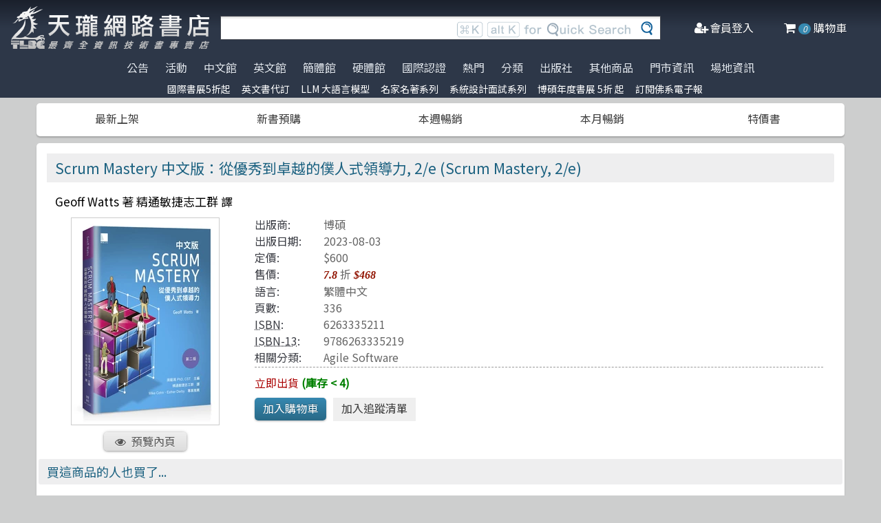

--- FILE ---
content_type: text/html; charset=utf-8
request_url: https://www.tenlong.com.tw/products/9786263335219?list_name=sp
body_size: 23555
content:
<!DOCTYPE html>
<html lang="zh-Hant-TW" class="no-js">
<head prefix="og: http://ogp.me/ns# fb: http://ogp.me/ns/fb# product: http://ogp.me/ns/product#">
    <meta charset="utf-8">
    <meta http-equiv="X-UA-Compatible" content="IE=edge,chrome=1">
    <title>Scrum Mastery 中文版：從優秀到卓越的僕人式領導力, 2/e (Scrum Mastery, 2/e) | 天瓏網路書店</title>
    <meta name="csrf-param" content="authenticity_token" />
<meta name="csrf-token" content="DzDEVoeKAur3B9AF2JSjZN6QmHkVI43h8xhZ0n+6oPj+z0G0BO/7u7DEhUP/fvkGF8idmHx5mH7c3+AYIgQjKQ==" />
    
    <link rel="preconnect" href="https://fonts.gstatic.com/" crossorigin>
    <meta name="viewport" content="width=device-width, initial-scale=1, shrink-to-fit=no">
    <link rel="shortcut icon" href="/favicon.ico">
    <link rel="apple-touch-icon" href="/images/logo-simple.png">
    <link rel="manifest" href="/manifest.json">
    <link href="https://fonts.googleapis.com/css?family=Noto+Sans+TC&display=swap" rel="stylesheet">
    <meta name="mobile-web-app-capable" content="yes">
    <meta name="apple-mobile-web-app-capable" content="yes">
    <meta name="application-name" content="天瓏書店">
    <meta name="apple-mobile-web-app-title" content="天瓏書店">
    <meta name="msapplication-starturl" content="/">
      <script type="application/ld+json">
  {"@context":"http://schema.org","@type":"Book","additionalType":"Product","url":"https://www.tenlong.com.tw/products/9786263335219","name":"Scrum Mastery 中文版：從優秀到卓越的僕人式領導力, 2/e (Scrum Mastery, 2/e)","description":"探索卓越ScrumMaster的必備特質，掌握實用技巧與策略，帶領團隊邁向成功，提升績效與合作能力 | 書名：Scrum Mastery 中文版：從優秀到卓越的僕人式領導力, 2/e (Scrum Mastery, 2/e)，ISBN：6263335211，作者：Geoff Watts 著，出版社：博碩文化，出版日期：2023-08-03，分類：Agile Software","author":"Geoff Watts 著","inLanguage":"Chinese","isbn":"6263335211","publisher":"博碩文化","datePublished":"2023-08-03","image":"https://cf-assets2.tenlong.com.tw/products/images/000/192/413/original/9786263335219.jpg?1689839116","offers":{"@type":"Offer","availability":"http://schema.org/InStock","price":468,"priceCurrency":"TWD"}}
</script>


    <meta name="keywords" content="Scrum Mastery, 中文版, 僕人式領導力, 卓越, 敏捷, 團隊合作, 高績效, 天瓏網路書店">
<meta name="description" content="探索卓越ScrumMaster的必備特質，掌握實用技巧與策略，帶領團隊邁向成功，提升績效與合作能力 | 書名：Scrum Mastery 中文版：從優秀到卓越的僕人式領導力, 2/e (Scrum Mastery, 2/e)，ISBN：6263335211，作者：Geoff Watts 著，出版社：博碩文化，出版日期：2023-08-03，分類：Agile Software">
<link rel="canonical" href="https://www.tenlong.com.tw/products/9786263335219" />
<meta property="fb:app_id" content="1810701175883957" />
<meta property="og:site_name" content="天瓏網路書店" />
<meta property="og:type" content="product" />
<meta property="og:locale" content="zh_TW" />
<meta property="og:title" content="天瓏網路書店 | Scrum Mastery 中文版：從優秀到卓越的僕人式領導力, 2/e (Scrum Mastery, 2/e)" />
<meta property="og:description" content="探索卓越ScrumMaster的必備特質，掌握實用技巧與策略，帶領團隊邁向成功，提升績效與合作能力 | 書名：Scrum Mastery 中文版：從優秀到卓越的僕人式領導力, 2/e (Scrum Mastery, 2/e)，ISBN：6263335211，作者：Geoff Watts 著，出版社：博碩文化，出版日期：2023-08-03，分類：Agile Software" />
<meta property="og:image" content="https://cf-assets2.tenlong.com.tw/products/images/000/192/413/original/9786263335219.jpg?1689839116" />
<meta property="og:url" content="https://www.tenlong.com.tw/products/9786263335219" />
<meta property="product:ean" content="9786263335219" />
<meta property="product:isbn" content="6263335211" />
<meta property="product:sale_price:amount" content="468" />
<meta property="product:sale_price:currency" content="TWD" />
<meta property="product:retailer_title" content="天瓏資訊圖書" />
<meta property="product:availability" content="instock" />
<meta property="product:condition" content="new" />
    <!--[if lt IE 9]>
      <script src="//cdnjs.cloudflare.com/ajax/libs/html5shiv/3.7.3/html5shiv.min.js"></script>
    <![endif]-->
    <link rel="stylesheet" media="all" href="https://cf-www.tenlong.com.tw/assets/application-6343c9a76dd8d57c7cb7ae7de6b3e6af69a0a457c34f3c93034a96e8212b0e0c.css" />
    <!--[if lt IE 10]>
      <link rel="stylesheet" media="screen" href="https://cf-www.tenlong.com.tw/assets/ie-e3b0c44298fc1c149afbf4c8996fb92427ae41e4649b934ca495991b7852b855.css" />
    <![endif]-->
    
    <script src="https://cf-www.tenlong.com.tw/assets/application-171d42d5cccf0698c4bc3f64557e0067fc399cc120810ad9924029c8b6c8f14d.js"></script>
    <link rel="stylesheet" media="screen" href="https://cf-www.tenlong.com.tw/packs/css/application-642eee9d.css" />
    <script src="https://cf-www.tenlong.com.tw/packs/js/application-6cdf20a78029f6b03d6b.js"></script>
    <!-- Google Tag Manager -->
    <script>(function(w,d,s,l,i){w[l]=w[l]||[];w[l].push({'gtm.start':
          new Date().getTime(),event:'gtm.js'});var f=d.getElementsByTagName(s)[0],
        j=d.createElement(s),dl=l!='dataLayer'?'&l='+l:'';j.async=true;j.src=
        'https://www.googletagmanager.com/gtm.js?id='+i+dl;f.parentNode.insertBefore(j,f);
    })(window,document,'script','dataLayer','GTM-W3N997');</script>
    <!-- End Google Tag Manager -->

    <script>
    !function(f,b,e,v,n,t,s){if(f.fbq)return;n=f.fbq=function(){n.callMethod?
    n.callMethod.apply(n,arguments):n.queue.push(arguments)};if(!f._fbq)f._fbq=n;
    n.push=n;n.loaded=!0;n.version='2.0';n.queue=[];t=b.createElement(e);t.async=!0;
    t.src=v;s=b.getElementsByTagName(e)[0];s.parentNode.insertBefore(t,s)}(window,
    document,'script','https://connect.facebook.net/en_US/fbevents.js');

      fbq('init', '557213394477621'); // Insert your pixel ID here.

    fbq('track', 'PageView');
    </script>
    <noscript><img height="1" width="1" style="display:none"
    src="https://www.facebook.com/tr?id=557213394477621&ev=PageView&noscript=1"
    /></noscript>

  <!-- Load Facebook SDK for JavaScript -->
  <div id="fb-root"></div>
  <script>
    window.fbAsyncInit = function() {
      FB.init({
        appId            : '1810701175883957',
        autoLogAppEvents : true,
        xfbml            : true,
        version          : 'v3.2'
      });
    };

    (function(d, s, id) {
    var js, fjs = d.getElementsByTagName(s)[0];
    if (d.getElementById(id)) return;
    js = d.createElement(s); js.id = id;
    js.src = 'https://connect.facebook.net/zh_TW/sdk/xfbml.customerchat.js';
    fjs.parentNode.insertBefore(js, fjs);
  }(document, 'script', 'facebook-jssdk'));</script>
  <script>
  if ('serviceWorker' in navigator) {
    window.addEventListener('load', () => {
      navigator.serviceWorker.register('/sw.js?v=3');
    });
  }
  </script>
</head>

<!-- 節慶造型背景
<body class="bg-fixed bg-cover" style="background-image: url(/images/background_02.jpg)">
-->

<body>
  <div class="hidden bg-gray-900 bg-opacity-75 w-full h-full z-50 flex justify-center items-center " id="key-event">
    <div class="top-search rounded-xl bg-white w-2/3 mx-auto p-4 flex-col justify-center items-center" id="key-event-search">
      <button class="key-esc btn-1" id="key-esc">ESC</button>
      <div class="w-5/6 m-6 mx-auto">
        <form action="/search" accept-charset="UTF-8" method="get"><input name="utf8" type="hidden" value="&#x2713;" />
          <input type="text" name="keyword" id="keyword" class="input-text w-full" placeholder="想找找什麼呢？" />
          <input type="hidden" name="sort" id="sort" />
          <input type="hidden" name="display" id="display" />

          <ul class="flex justify-evenly mt-3 serach-checkbox-group">
            <li class="">
              <input type="checkbox" name="langs[]" id="all" value="all">
              <label for="all">全部</label>
            </li>
            <li class="">
              <input type="checkbox" name="langs[]" id="zh_tw" value="zh_tw">
              <label for="zh_tw">繁體書</label>
            </li>
            <li class="">
              <input type="checkbox" name="langs[]" id="zh_cn" value="zh_cn">
              <label for="zh_cn">簡體書</label>
            </li>
            <li class="">
              <input type="checkbox" name="langs[]" id="en" value="en">
              <label for="en">英文書</label>
            </li>
            <li class="">
              <input type="checkbox" name="langs[]" id="hw" value="hw">
              <label for="hw">硬體</label>
            </li>
          </ul>

          <div class="my-4 gap-2 flex justify-center">
            <label>
              <input type="radio" name="availability" id="availability_stock" value="stock" /> 現貨有庫存
            </label>

            <label>
              <input type="radio" name="availability" id="availability_buyable" value="buyable" /> 可下單(含預購)
            </label>

            <label>
              <input type="radio" name="availability" id="availability_special_price" value="special_price" /> 特價書籍
            </label>

            <label>
              <input type="radio" name="availability" id="availability_all" value="all" /> 所有商品(含絕版)
            </label>
          </div>
          <div class="flex justify-center text-2xl">
            <button><input type="submit" name="commit" value="ENTER" class="btn" data-disable-with="ENTER" /></button>
          </div>
</form>      </div>

      <ul class="m-2 w-full gap-2 flex justify-center items-center mb-5">
        熱門搜尋：

          <form class="button_to" method="post" action="/search?keyword=%E6%B8%AC%E8%A9%A6"><button data-tool-tip="測試" class="tooltip" type="submit">
            <p class="short-word">測試</p>
</button><input type="hidden" name="authenticity_token" value="7DWfmFmbd+UX3Zt3S7Ttf1DZtYF/5v0gINPKjDuNllhB3ZGwWhWLQ1zhPYlXLlAUpH24HKCzcQBqwQbroNWLJQ==" /></form>          <form class="button_to" method="post" action="/search?keyword=JavaScript"><button data-tool-tip="JavaScript" class="tooltip" type="submit">
            <p class="short-word">JavaScript</p>
</button><input type="hidden" name="authenticity_token" value="6v8ChcC6lS9TG4fBZEp5xM/CiQi2yvuILDJlx2WbS+RHFwytwzRpiRgnIT940MSvO2aElWmfd6hmIKmg/sNWmQ==" /></form>          <form class="button_to" method="post" action="/search?keyword=Vibe+Coding"><button data-tool-tip="Vibe Coding" class="tooltip" type="submit">
            <p class="short-word">Vibe Coding</p>
</button><input type="hidden" name="authenticity_token" value="ejsHqUVFY26WMS282tx1u4HHX88oJVuyhGe5Q9769dDX0wmBRsufyN0Ni0LGRsjQdWNSUvdw15LOdXUkRaLorQ==" /></form>          <form class="button_to" method="post" action="/search?keyword=%E8%A8%AD%E8%A8%88%E4%B8%8D%E7%94%A8%E7%AE%A1%E6%88%91%E5%80%91%E8%AC%9B%E9%81%93%E7%90%86%EF%BC%9A%E8%A8%AD%E8%A8%88%E7%AE%A1%E7%90%86%E9%9A%A8%E8%A1%8C%E6%89%8B%E6%9C%AD%2C+2%2Fe"><button data-tool-tip="設計不用管我們講道理：設計管理隨行手札, 2/e" class="tooltip" type="submit">
            <p class="short-word">設計不用管我們講道理：設計管理隨行手札, 2/e</p>
</button><input type="hidden" name="authenticity_token" value="X+dhv85M5eUWWm+2AVzbft7k0E2DGw7KeKsYMH+yNDjyD2+XzcIZQ11myUgdxmYVKkDd0FxOguoyudRX5OopRQ==" /></form>          <form class="button_to" method="post" action="/search?keyword=%E5%8E%9A%E9%BB%91%E5%AD%B8+36+%E8%A8%88"><button data-tool-tip="厚黑學 36 計" class="tooltip" type="submit">
            <p class="short-word">厚黑學 36 計</p>
</button><input type="hidden" name="authenticity_token" value="gXD9N4s5EMrENS9Ij8OgQL4NpBUSPCm0ZPaYgJZp32AsmPMfiLfsbI8JibaTWR0rSqmpiM1ppZQu5FTnDTHCHQ==" /></form>      </ul>
      <ul class="m-2 w-full gap-2 flex justify-center items-center">
        近期搜尋：

      </ul>

    </div>
  </div>
    <!-- Google Tag Manager (noscript) -->
  <noscript><iframe src="https://www.googletagmanager.com/ns.html?id=GTM-W3N997"
                    height="0" width="0" style="display:none;visibility:hidden"></iframe></noscript>
  <!-- End Google Tag Manager (noscript) -->

<div class="blur-bg">

  <nav class="center-container">
    <nav class="grid grid-cols-12 bg-gradient-to-b from-gray-900 via-gray-800 to-gray-800 w-full items-center">

      <a href="/" class="hidden xl:block col-span-3 bg-contain bg-no-repeat bg-center h-16 my-2 mx-4" style="background-image: url(/images/logo33.png)"></a>

      <a href="/" class="hidden sm:block xl:hidden col-span-3 bg-contain bg-no-repeat bg-center h-10 m-2" style="background-image: url(/images/logo27.png)"></a>

      <a href="/" class="block sm:hidden xl:hidden col-span-2 bg-contain bg-no-repeat bg-center h-10 m-2" style="background-image: url(/images/logo06.png)"></a>

      <div class="top-search col-span-6 relative">
        <form action="/search" accept-charset="UTF-8" method="get"><input name="utf8" type="hidden" value="&#x2713;" />
          <input type="text" name="keyword" id="keyword" class="input-text w-full" />
          <div class="quick-search hidden lg:flex absolute top-0 right-0 p-1 mr-8">
            <img class="h-6 mx-1 mt-1" src="../images/quicksearch03.png" alt="">
          </div>
          <button class="top-search-btn absolute right-0 border-collapse p-2">
            <img class="h-5 mx-1" src="../images/search-button02.png" alt="">
          </button>
</form>      </div>


      <ul class="right-menu col-span-4 sm:col-span-3 flex justify-evenly text-white">
        <li class="">
          <li class="flex justify-end xl:hidden">
            <a class="menu-btn text-white cursor-pointer" id="menu-btn">
              <i class="fa fa-list text-2xl"></i>
              <span class="hidden xl:inline-block">選單</span>
            </a>
              <div class="dropdown transition-all bg-white text-center text-tl_blue text-base w-3/4 sm:w-1/3 md:w-1/3 h-screen z-50 relative " id="dropdown">
                <ul class="tree-menu">
                  <li class="relative">
                    <a href="#" class="block dropdown-main-menu">
                      <span>公告</span>
                    </a>
                    <ul class="sub-menu text-tl_blue h-screen bg-white">
                      <li class="back-to-last">
                        <a href="#">回到上一頁</a>
                      </li>
                        <li class="text-tl_blue"><a href="/announcements/314">門市營業客服時間調整</a></li>
                        <li class="text-tl_blue"><a href="/announcements/313">到店取貨新功能上線</a></li>
                        <li class="text-tl_blue"><a href="/announcements/310">※進口書籍到貨延誤公告※</a></li>
                        <li class="text-tl_blue"><a href="/announcements/307">※電子發票使用說明※</a></li>
                        <li class="text-tl_blue"><a href="/announcements/305">天瓏行動會員卡上線囉！</a></li>
                        <li class="text-tl_blue"><a href="/announcements/302">※詐騙提醒公告 請勿受騙※</a></li>
                    </ul>
                  </li>

                  <li>
                    <a href="#" class="block dropdown-main-menu">
                      活動
                    </a>
                    <ul class="sub-menu">
                    <li class="back-to-last"><a href="#">回到上一頁</a></li>
                        <li class="text-tl_blue"><a href="/events/2026-jan-bookfair">國際書展5折起</a></li>
                        <li class="text-tl_blue"><a href="/events/enservice">服務｜代訂英文書</a></li>
                        <li class="text-tl_blue"><a href="/events/llm-2024">LLM 大語言模型</a></li>
                        <li class="text-tl_blue"><a href="/events/famous-classics-20">名家名著系列</a></li>
                        <li class="text-tl_blue"><a href="/events/system-design-interview">系統設計面試系列</a></li>
                        <li class="text-tl_blue"><a href="/events/oly-llm">歐萊禮LLM新書</a></li>
                        <li class="text-tl_blue"><a href="/events/deepmimd-20251210-20260131-20-75">博碩年度書展  5折 起</a></li>
                        <li class="text-tl_blue"><a href="/events/subcribe"> 訂閱佛系電子報</a></li>
                    </ul>
                  </li>

                  <li>
                    <a href="#" class="block dropdown-main-menu">
                      熱門
                    </a>
                    <ul class="sub-menu">
                    <li class="back-to-last"><a href="#">回到上一頁</a></li>
                        <li class="text-tl_blue">
                          <a href="/categories/ai-coding">AI Coding</a>
                        </li>
                        <li class="text-tl_blue">
                          <a href="/categories/python">Python</a>
                        </li>
                        <li class="text-tl_blue">
                          <a href="/categories/llm">Large language model</a>
                        </li>
                        <li class="text-tl_blue">
                          <a href="/categories/chatgpt">ChatGPT</a>
                        </li>
                        <li class="text-tl_blue">
                          <a href="/categories/computer-networks">Computer-networks</a>
                        </li>
                        <li class="text-tl_blue">
                          <a href="/categories/deep-learning">DeepLearning</a>
                        </li>
                        <li class="text-tl_blue">
                          <a href="/categories/machine-learning">Machine Learning</a>
                        </li>
                        <li class="text-tl_blue">
                          <a href="/categories/linux">Linux</a>
                        </li>
                        <li class="text-tl_blue">
                          <a href="/categories/design-patterns">Design Pattern </a>
                        </li>
                        <li class="text-tl_blue">
                          <a href="/categories/langchain">LangChain</a>
                        </li>
                        <li class="text-tl_blue">
                          <a href="/categories/unit-test">Unit Test 單元測試</a>
                        </li>
                        <li class="text-tl_blue">
                          <a href="/categories/penetration-test">Penetration-test</a>
                        </li>
                        <li class="text-tl_blue">
                          <a href="/categories/prompt-engineering">Prompt Engineering</a>
                        </li>
                        <li class="text-tl_blue">
                          <a href="/categories/agile">Agile Software</a>
                        </li>
                        <li class="text-tl_blue">
                          <a href="/categories/devops">DevOps</a>
                        </li>
                        <li class="text-tl_blue">
                          <a href="/categories/version-control">Version Control</a>
                        </li>
                        <li class="text-tl_blue">
                          <a href="/categories/c++">C++ 程式語言</a>
                        </li>
                        <li class="text-tl_blue">
                          <a href="/categories/test-driven-development">TDD 測試導向開發</a>
                        </li>
                        <li class="text-tl_blue">
                          <a href="/categories/javascript">JavaScript</a>
                        </li>
                        <li class="text-tl_blue">
                          <a href="/categories/data-visualization">Data-visualization</a>
                        </li>
                        <li class="text-tl_blue">
                          <a href="/categories/vuejs">Vue.js</a>
                        </li>
                        <li class="text-tl_blue">
                          <a href="/categories/levelup">Engineer self-growth</a>
                        </li>
                        <li class="text-tl_blue">
                          <a href="/categories/semicondutor">半導體</a>
                        </li>
                        <li class="text-tl_blue">
                          <a href="/categories/c%23">C#</a>
                        </li>
                        <li class="text-tl_blue">
                          <a href="/categories/robots">機器人製作 Robots</a>
                        </li>
                        <li class="text-tl_blue">
                          <a href="/categories/c">C 程式語言</a>
                        </li>
                        <li class="text-tl_blue">
                          <a href="/categories/computer-vision">Computer Vision</a>
                        </li>
                        <li class="text-tl_blue">
                          <a href="/categories/game-design">遊戲設計 Game-design</a>
                        </li>
                        <li class="text-tl_blue">
                          <a href="/categories/image-recognition">影像辨識 Image-recognition</a>
                        </li>
                        <li class="text-tl_blue">
                          <a href="/categories/hack">駭客 Hack</a>
                        </li>
                        <li class="text-tl_blue">
                          <a href="/categories/reinforcement-learning">Reinforcement</a>
                        </li>
                        <li class="text-tl_blue">
                          <a href="/categories/trading">程式交易 Trading</a>
                        </li>
                        <li class="text-tl_blue">
                          <a href="/categories/docker">Docker</a>
                        </li>
                        <li class="text-tl_blue">
                          <a href="/categories/aspnet">ASP.NET</a>
                        </li>
                        <li class="text-tl_blue">
                          <a href="/categories/quantum-computing">量子計算</a>
                        </li>
                        <li class="text-tl_blue">
                          <a href="/categories/refactoring">Refactoring</a>
                        </li>
                        <li class="text-tl_blue">
                          <a href="/categories/kubernetes">Kubernetes</a>
                        </li>
                        <li class="text-tl_blue">
                          <a href="/categories/java">Java 程式語言</a>
                        </li>
                        <li class="text-tl_blue">
                          <a href="/categories/nlp">Natural Language Processing</a>
                        </li>
                        <li class="text-tl_blue">
                          <a href="/categories/rust">Rust 語言</a>
                        </li>
                    </ul>
                  </li>

                  <li>
                    <a href="#" class="block dropdown-main-menu">
                      <span>分類</span>
                    </a>
                    <ul class="sub-menu text-tl_blue">
                    <li class="back-to-last"><a href="#">回到上一頁</a></li>
                      <li><a href="/categories">全部分類</a></li>
                          <li><a href="/categories/data-science">Data Science</a></li>
                          <li><a href="/categories/electronics-all">電子電路電機類</a></li>
                          <li><a href="/categories/ai">人工智慧</a></li>
                          <li><a href="/categories/embedded-system">嵌入式系統</a></li>
                          <li><a href="/categories/software-architecture">軟體架構</a></li>
                          <li><a href="/categories/cloud-computing">雲端運算</a></li>
                          <li><a href="/categories/software-engineering">軟體工程</a></li>
                          <li><a href="/categories/software-testing">軟體測試</a></li>
                          <li><a href="/categories/career">職涯發展</a></li>
                          <li><a href="/categories/front-end">前端開發</a></li>
                          <li><a href="/categories/web-design">網頁設計</a></li>
                          <li><a href="/categories/web-development">網站開發</a></li>
                          <li><a href="/categories/ui-ux">UI/UX</a></li>
                          <li><a href="/categories/mobile-app">行動軟體開發</a></li>
                          <li><a href="/categories/database">資料庫</a></li>
                          <li><a href="/categories/system-programming">系統開發</a></li>
                          <li><a href="/categories/distributed-systems">分散式架構</a></li>
                          <li><a href="/categories/quantum-computer">量子電腦</a></li>
                          <li><a href="/categories/programming-languages">程式語言</a></li>
                          <li><a href="/categories/game-development">遊戲開發設計</a></li>
                          <li><a href="/categories/computer-science">資訊科學</a></li>
                          <li><a href="/categories/computer-security">資訊安全</a></li>
                          <li><a href="/categories/iot">物聯網 IoT</a></li>
                          <li><a href="/categories/adobe">Adobe 軟體應用</a></li>
                          <li><a href="/categories/office">Office 系列</a></li>
                          <li><a href="/categories/java-all">Java</a></li>
                          <li><a href="/categories/microsoft">微軟技術</a></li>
                          <li><a href="/categories/blockchain-and-fintech">區塊鏈與金融科技</a></li>
                          <li><a href="/categories/network-communications">網路通訊</a></li>
                          <li><a href="/categories/business">商業管理類</a></li>
                          <li><a href="/categories/mathematics">數學</a></li>
                          <li><a href="/categories/visual-design">視覺影音設計</a></li>
                          <li><a href="/categories/others">其他</a></li>
                          <li><a href="/categories/children">兒童專區</a></li>
                          <li><a href="/categories/cad">製圖軟體應用</a></li>
                          <li><a href="/categories/science-technology">理工類</a></li>
                    </ul>
                  </li>
                  <li><a class="block" href="/tw">中文館</a></li>
                  <li><a class="block" href="/en">英文館</a></li>
                  <li><a class="block" href="/cn">簡體館</a></li>
                  <li><a class="block" href="/hw">硬體館</a></li>
                  <li><a class="block" href="/international_certifications">國際認證</a></li>

                  <li>
                    <a href="#" class="block dropdown-main-menu">
                      出版社
                    </a>
                    <ul class="sub-menu">
                    <li class="back-to-last"><a href="#">回到上一頁</a></li>
                    <li><a href="/publishers">更多出版社</a></li>

                      <li><a href="/publishers/4">碁峰資訊</a></li>
                      <li><a href="/publishers/8">旗標</a></li>
                      <li><a href="/publishers/9">全華圖書</a></li>
                      <li><a href="/publishers/14">博碩 </a></li>
                      <li><a href="/publishers/15">歐萊禮 </a></li>
                      <li><a href="/publishers/192">經緯文化 </a></li>
                      <li><a href="/publishers/199">五南</a></li>
                      <li><a href="/publishers/226">高立</a></li>
                      <li><a href="/publishers/229">滄海</a></li>
                      <li><a href="/publishers/274">人民郵電 </a></li>
                      <li><a href="/publishers/276">電子工業 </a></li>
                      <li><a href="/publishers/279">清華大學 </a></li>
                      <li><a href="/publishers/284">機械工業 </a></li>
                      <li><a href="/publishers/A01">深智</a></li>
                      <li><a href="/publishers/0629">高思數位網路</a></li>
                    </ul>
                  </li>

                  <li>
                    <a href="#" class="block dropdown-main-menu">
                      其他商品
                    </a>
                    <ul class="sub-menu">
                    <li class="back-to-last"><a href="#">回到上一頁</a></li>
                    <li class="faq"><a href="/hw">電子開發板</a></li>
                    <li class="faq"><a href="/specials">特價書籍</a></li>
                    <li class="faq"><a href="/foreign">暢銷外文書</a></li>

                        <li><a href="/lists/1142">IT手工壁畫</a></li>
                        <li><a href="/lists/1043">阿喵周邊商品</a></li>
                        <li><a href="/lists/999">HITCON</a></li>
                        <li><a href="/lists/971">IT馬克杯</a></li>
                        <li><a href="/lists/970">IT狗精品區</a></li>
                        <li><a href="/lists/944">IT T-shirt</a></li>
                        <li><a href="/lists/624">商管科普推薦書</a></li>
                        <li><a href="/lists/587">Make 國際中文版</a></li>
                        <li><a href="/lists/586">機器人雜誌 ROBOCON Magazine</a></li>
                        <li><a href="/lists/585">Circuit Cellar 嵌入式科技 國際中文版</a></li>
                        <li><a href="/lists/584">創客‧自造者工作坊</a></li>
                    </ul>
                  </li>
                  <li><a class="block" href="/about">門市資訊</a></li>
                  <li><a class="block" href="/codingspace">場地資訊</a></li>
                </ul>
              </div>
          </li>
        </li>

        <div class="side-menu-bg"></div>
        <button class="member-close-btn hidden focus:outline-none hover:bg-blue-600 text-lg btn-position cursor-pointer text-gray-500 rounded border border-solid border-tl_blue bg-tl_blue w-10 h-10 leading-10">Xx</button>
        <li class="alternative-main-menu">
          <a href="#">
            <i class="fa fa-bars"></i>
            <span class="hide"></span>
          </a>
        </li>
          <li class="log-in">
            <a href="/users/sign_in">
              <i class="fa fa-user-plus"></i>
              <span class="hidden xl:inline-block">會員登入</span>
</a>          </li>

        <li class="">
          <a href="/cart?cart_type=auto">
            <span class="hidden sm:inline-block"><i class="fa fa-shopping-cart "></i></span>
            <i class="cart-quantity text-white">0</i>
            <span class="hidden xl:inline-block">購物車</span>
</a>        </li>
      </ul>

    </nav>
  </nav>

  <nav class="top-nav hidden xl:flex justify-center items-start bg-gradient-to-b from-gray-800 via-gray-800 to-gray-800 text-gray-300 w-full">
    <ul class="main-menu">
      <li class="member-menu">
        <a href="#">
          <span>公告</span>
        </a>
        <ul class="category-list">
            <li class="text-tl_blue"><a href="/announcements/314">門市營業客服時間調整</a></li>
            <li class="text-tl_blue"><a href="/announcements/313">到店取貨新功能上線</a></li>
            <li class="text-tl_blue"><a href="/announcements/310">※進口書籍到貨延誤公告※</a></li>
            <li class="text-tl_blue"><a href="/announcements/307">※電子發票使用說明※</a></li>
            <li class="text-tl_blue"><a href="/announcements/305">天瓏行動會員卡上線囉！</a></li>
            <li class="text-tl_blue"><a href="/announcements/302">※詐騙提醒公告 請勿受騙※</a></li>
        </ul>
      </li>

      <li class="member-menu">
        <a href="#">
          <span>活動</span>
        </a>
        <ul class="category-list">
            <li class="text-tl_blue"><a href="/events/2026-jan-bookfair">國際書展5折起</a></li>
            <li class="text-tl_blue"><a href="/events/enservice">服務｜代訂英文書</a></li>
            <li class="text-tl_blue"><a href="/events/llm-2024">LLM 大語言模型</a></li>
            <li class="text-tl_blue"><a href="/events/famous-classics-20">名家名著系列</a></li>
            <li class="text-tl_blue"><a href="/events/system-design-interview">系統設計面試系列</a></li>
            <li class="text-tl_blue"><a href="/events/oly-llm">歐萊禮LLM新書</a></li>
            <li class="text-tl_blue"><a href="/events/deepmimd-20251210-20260131-20-75">博碩年度書展  5折 起</a></li>
            <li class="text-tl_blue"><a href="/events/subcribe"> 訂閱佛系電子報</a></li>
        </ul>
      </li>

      <li class=""><a href="/tw">中文館</a></li>
      <li class=""><a href="/en">英文館</a></li>
      <li class=""><a href="/cn">簡體館</a></li>
      <li class=""><a href="/hw">硬體館</a></li>
      <li class=""><a href="/international_certifications">國際認證</a></li>

        <li>
          <a href="#">
            <span>熱門</span>
          </a>
          <ul class="category-list">
              <li class="text-tl_blue">
                <a href="/categories/ai-coding">AI Coding</a>
              </li>
              <li class="text-tl_blue">
                <a href="/categories/python">Python</a>
              </li>
              <li class="text-tl_blue">
                <a href="/categories/llm">Large language model</a>
              </li>
              <li class="text-tl_blue">
                <a href="/categories/chatgpt">ChatGPT</a>
              </li>
              <li class="text-tl_blue">
                <a href="/categories/computer-networks">Computer-networks</a>
              </li>
              <li class="text-tl_blue">
                <a href="/categories/deep-learning">DeepLearning</a>
              </li>
              <li class="text-tl_blue">
                <a href="/categories/machine-learning">Machine Learning</a>
              </li>
              <li class="text-tl_blue">
                <a href="/categories/linux">Linux</a>
              </li>
              <li class="text-tl_blue">
                <a href="/categories/design-patterns">Design Pattern </a>
              </li>
              <li class="text-tl_blue">
                <a href="/categories/langchain">LangChain</a>
              </li>
              <li class="text-tl_blue">
                <a href="/categories/unit-test">Unit Test 單元測試</a>
              </li>
              <li class="text-tl_blue">
                <a href="/categories/penetration-test">Penetration-test</a>
              </li>
              <li class="text-tl_blue">
                <a href="/categories/prompt-engineering">Prompt Engineering</a>
              </li>
              <li class="text-tl_blue">
                <a href="/categories/agile">Agile Software</a>
              </li>
              <li class="text-tl_blue">
                <a href="/categories/devops">DevOps</a>
              </li>
              <li class="text-tl_blue">
                <a href="/categories/version-control">Version Control</a>
              </li>
              <li class="text-tl_blue">
                <a href="/categories/c++">C++ 程式語言</a>
              </li>
              <li class="text-tl_blue">
                <a href="/categories/test-driven-development">TDD 測試導向開發</a>
              </li>
              <li class="text-tl_blue">
                <a href="/categories/javascript">JavaScript</a>
              </li>
              <li class="text-tl_blue">
                <a href="/categories/data-visualization">Data-visualization</a>
              </li>
              <li class="text-tl_blue">
                <a href="/categories/vuejs">Vue.js</a>
              </li>
              <li class="text-tl_blue">
                <a href="/categories/levelup">Engineer self-growth</a>
              </li>
              <li class="text-tl_blue">
                <a href="/categories/semicondutor">半導體</a>
              </li>
              <li class="text-tl_blue">
                <a href="/categories/c%23">C#</a>
              </li>
              <li class="text-tl_blue">
                <a href="/categories/robots">機器人製作 Robots</a>
              </li>
              <li class="text-tl_blue">
                <a href="/categories/c">C 程式語言</a>
              </li>
              <li class="text-tl_blue">
                <a href="/categories/computer-vision">Computer Vision</a>
              </li>
              <li class="text-tl_blue">
                <a href="/categories/game-design">遊戲設計 Game-design</a>
              </li>
              <li class="text-tl_blue">
                <a href="/categories/image-recognition">影像辨識 Image-recognition</a>
              </li>
              <li class="text-tl_blue">
                <a href="/categories/hack">駭客 Hack</a>
              </li>
              <li class="text-tl_blue">
                <a href="/categories/reinforcement-learning">Reinforcement</a>
              </li>
              <li class="text-tl_blue">
                <a href="/categories/trading">程式交易 Trading</a>
              </li>
              <li class="text-tl_blue">
                <a href="/categories/docker">Docker</a>
              </li>
              <li class="text-tl_blue">
                <a href="/categories/aspnet">ASP.NET</a>
              </li>
              <li class="text-tl_blue">
                <a href="/categories/quantum-computing">量子計算</a>
              </li>
              <li class="text-tl_blue">
                <a href="/categories/refactoring">Refactoring</a>
              </li>
              <li class="text-tl_blue">
                <a href="/categories/kubernetes">Kubernetes</a>
              </li>
              <li class="text-tl_blue">
                <a href="/categories/java">Java 程式語言</a>
              </li>
              <li class="text-tl_blue">
                <a href="/categories/nlp">Natural Language Processing</a>
              </li>
              <li class="text-tl_blue">
                <a href="/categories/rust">Rust 語言</a>
              </li>
          </ul>
        </li>

        <li>
          <a href="#">
            <span>分類</span>
          </a>
          <ul class="category-list text-tl_blue">
            <li><a href="/categories">全部分類</a></li>
                <li><a href="/categories/data-science">Data Science</a></li>
                <li><a href="/categories/electronics-all">電子電路電機類</a></li>
                <li><a href="/categories/ai">人工智慧</a></li>
                <li><a href="/categories/embedded-system">嵌入式系統</a></li>
                <li><a href="/categories/software-architecture">軟體架構</a></li>
                <li><a href="/categories/cloud-computing">雲端運算</a></li>
                <li><a href="/categories/software-engineering">軟體工程</a></li>
                <li><a href="/categories/software-testing">軟體測試</a></li>
                <li><a href="/categories/career">職涯發展</a></li>
                <li><a href="/categories/front-end">前端開發</a></li>
                <li><a href="/categories/web-design">網頁設計</a></li>
                <li><a href="/categories/web-development">網站開發</a></li>
                <li><a href="/categories/ui-ux">UI/UX</a></li>
                <li><a href="/categories/mobile-app">行動軟體開發</a></li>
                <li><a href="/categories/database">資料庫</a></li>
                <li><a href="/categories/system-programming">系統開發</a></li>
                <li><a href="/categories/distributed-systems">分散式架構</a></li>
                <li><a href="/categories/quantum-computer">量子電腦</a></li>
                <li><a href="/categories/programming-languages">程式語言</a></li>
                <li><a href="/categories/game-development">遊戲開發設計</a></li>
                <li><a href="/categories/computer-science">資訊科學</a></li>
                <li><a href="/categories/computer-security">資訊安全</a></li>
                <li><a href="/categories/iot">物聯網 IoT</a></li>
                <li><a href="/categories/adobe">Adobe 軟體應用</a></li>
                <li><a href="/categories/office">Office 系列</a></li>
                <li><a href="/categories/java-all">Java</a></li>
                <li><a href="/categories/microsoft">微軟技術</a></li>
                <li><a href="/categories/blockchain-and-fintech">區塊鏈與金融科技</a></li>
                <li><a href="/categories/network-communications">網路通訊</a></li>
                <li><a href="/categories/business">商業管理類</a></li>
                <li><a href="/categories/mathematics">數學</a></li>
                <li><a href="/categories/visual-design">視覺影音設計</a></li>
                <li><a href="/categories/others">其他</a></li>
                <li><a href="/categories/children">兒童專區</a></li>
                <li><a href="/categories/cad">製圖軟體應用</a></li>
                <li><a href="/categories/science-technology">理工類</a></li>
          </ul>
        </li>


      <li class="">
        <a href="#">出版社</a>
        <ul class="category-list text-tl_blue">
            <li><a href="/publishers/4">碁峰資訊</a></li>
            <li><a href="/publishers/8">旗標</a></li>
            <li><a href="/publishers/9">全華圖書</a></li>
            <li><a href="/publishers/14">博碩 </a></li>
            <li><a href="/publishers/15">歐萊禮 </a></li>
            <li><a href="/publishers/192">經緯文化 </a></li>
            <li><a href="/publishers/199">五南</a></li>
            <li><a href="/publishers/226">高立</a></li>
            <li><a href="/publishers/229">滄海</a></li>
            <li><a href="/publishers/274">人民郵電 </a></li>
            <li><a href="/publishers/276">電子工業 </a></li>
            <li><a href="/publishers/279">清華大學 </a></li>
            <li><a href="/publishers/284">機械工業 </a></li>
            <li><a href="/publishers/A01">深智</a></li>
            <li><a href="/publishers/0629">高思數位網路</a></li>
          <li><a href="/publishers">更多出版社</a></li>
        </ul>
      </li>

        <li class="hidden sm:block">
          <a href="#">
            <span>其他商品</span>
          </a>
          <ul class="category-list text-tl_blue">
            <li class="faq"><a href="/hw">電子開發板</a></li>
            <li class="faq"><a href="/specials">特價書籍</a></li>
            <li class="faq"><a href="/foreign">暢銷外文書</a></li>
                <li><a href="/lists/1142">IT手工壁畫</a></li>
                <li><a href="/lists/1043">阿喵周邊商品</a></li>
                <li><a href="/lists/999">HITCON</a></li>
                <li><a href="/lists/971">IT馬克杯</a></li>
                <li><a href="/lists/970">IT狗精品區</a></li>
                <li><a href="/lists/944">IT T-shirt</a></li>
                <li><a href="/lists/624">商管科普推薦書</a></li>
                <li><a href="/lists/587">Make 國際中文版</a></li>
                <li><a href="/lists/586">機器人雜誌 ROBOCON Magazine</a></li>
                <li><a href="/lists/585">Circuit Cellar 嵌入式科技 國際中文版</a></li>
                <li><a href="/lists/584">創客‧自造者工作坊</a></li>
          </ul>
        </li>

        <li><a href="/about">門市資訊</a></li>
        <li><a href="/codingspace">場地資訊</a></li>
    </ul>
  </nav>

  <nav class="bg-gray-800 text-white hidden sm:block">
    <div class="keywords-list flex justify-center items-center p-1 text-xs sm:text-sm overflow-x-auto">
        <div class="mr-4"><a href="/events/2026-jan-bookfair">國際書展5折起</a></div>
        <div class="mr-4"><a href="/events/enservice">英文書代訂</a></div>
        <div class="mr-4"><a href="/events/llm-2024">LLM 大語言模型</a></div>
        <div class="mr-4"><a href="/events/famous-classics-20">名家名著系列</a></div>
        <div class="mr-4"><a href="/events/system-design-interview">系統設計面試系列</a></div>
        <div class="mr-4"><a href="/events/deepmimd-20251210-20260131-20-75">博碩年度書展  5折 起</a></div>
        <div class="mr-4"><a href="/events/subcribe">訂閱佛系電子報</a></div>
      </div>
  </nav>

  <div class="w-11/12 mt-2 mx-auto">

  </div>

  <div class="xl:w-11/12 mx-auto">
    <aside class="left-sidebar side-block">
        <div class="sidebox">

  <ul class="grid grid-cols-2 sm:grid-cols-5 gap-2">
    <a class="btn-1 m-1" href="/zh_tw/recent">最新上架</a>
    <a class="btn-1 m-1" href="/zh_tw/recent?stock=preorder">新書預購</a>
    <a class="btn-1 m-1" href="/zh_tw/recent_bestselling?range=7">本週暢銷</a>
    <a class="btn-1 m-1" href="/zh_tw/recent_bestselling?range=30">本月暢銷</a>

    <a class="btn-1 m-1" href="/tw/specials">特價書</a>
  </ul>
</div>


      

    </aside>
  </div>


  <div class="center-container">
    <div class="w-full sm:w-11/12 mx-auto">
      <div class="content-wrapper">
        <script>
fbq('track', 'ViewContent', {
  content_ids: ['192413'],
  content_type: 'product'
});
</script>
<script>
  $(document).ready(function () {
    $('.add-to-cart').click(function () {
      dataLayer.push({
        "event": "addToCart",
        "ecommerce": {
          "currencyCode": "TWD",
          "add": {
            "products": [{"id":"9786263335219","quantity":"1"}]
          }
        }
      });
    });
  });
</script>






<article class="content">
  <section>
    <div class="item-info">
      <div class="item-header">
        <h1 class="item-title">
          Scrum Mastery 中文版：從優秀到卓越的僕人式領導力, 2/e (Scrum Mastery, 2/e)


        </h1>
        <h3 class="item-author">
          Geoff Watts 著
          精通敏捷志工群 譯
        </h3>
      </div>
      <div class="grid grid-cols-12">
        <div class="img-wrapper col-span-12 sm:col-span-4 lg:col-span-3 mx-auto">
          <a data-featherlight="https://cf-assets2.tenlong.com.tw/products/images/000/192/413/original/9786263335219.jpg?1689839116" href="#">
              <picture><source type="image/webp" srcset="https://cf-assets2.tenlong.com.tw/products/images/000/192/413/webp/9786263335219.webp?1689839116" /><img alt="Scrum Mastery 中文版：從優秀到卓越的僕人式領導力, 2/e (Scrum Mastery, 2/e)" src="https://cf-assets2.tenlong.com.tw/products/images/000/192/413/medium/9786263335219.jpg?1689839116" /></picture>
</a>
            <a href="#" class="item-preview btn btn-plain"><i class="fa fa-eye fa-before"></i>預覽內頁</a>

        </div>

        <ul class="item-sub-info col-span-12 sm:col-span-8 lg:col-span-9 sm:px-4">
            <li>
              <span class="info-title">
                  出版商:
              </span>
              <span class="info-content">
                  <a href="/publishers/14">博碩 </a>
              </span>
            </li>

            <li>
              <span class="info-title">
                  出版日期:
              </span>
              <span class="info-content">2023-08-03</span>
            </li>


              <li>
                <span class="info-title">定價:</span>
                <span class="info-content">$600</span>
              </li>

            <li>
              <span class="info-title">售價:</span>
              <span class="info-content">
                <span class="pricing">7.8</span> 折
                <span class="pricing">$468</span>

              <span class="info-content">
            </li>




            
  <li>
    <span class="info-title">語言:</span>
    <span class="info-content">繁體中文</span>
  </li>

    <li>
      <span class="info-title">頁數:</span>
      <span class="info-content">336</span>
    </li>


  <li>
    <span class="info-title"><acronym title="International Standard Book Number">ISBN</acronym>:</span>
    <span class="info-content">6263335211</span>
  </li>

<li>
    <span class="info-title"><acronym title="European Article Number">ISBN-13</acronym>:</span>
    <span class="info-content">9786263335219</span>
</li>

  <li>
    <span class="info-title">相關分類:</span>
    <span class="info-content">
      <a href="/categories/agile">Agile Software</a><br />
    </span>
  </li>








          <div class="item-tools">
            <div class="flex">
              <p>
                立即出貨
                  <span class="delivery-status">(庫存 &lt; 4)</span>
              </p>

               <div class="item-sns pt-1 inline">

                  <!-- <span class="fb-like fb_iframe_widget" data-href="https://www.tenlong.com.tw/products/9786263335219" data-layout="button_count" data-action="like" data-size="small" data-show-faces="true" data-share="true"></span> -->
                </div>
            </div>

            <div>
              <form class="button_to" method="post" action="/cart?id=9786263335219&amp;list_name=sp&amp;qty=1"><input class="btn add-to-cart" data-product-id="192413" type="submit" value="加入購物車" /><input type="hidden" name="authenticity_token" value="AHwyD1+fTqOtsLpRSE2fXzb9ux151rLX/A6G9xrtO446CJ/ecohr2molhPrqcMMK1qaEUs0LNF/Yg0hrlS7Hyw==" /></form>

                <form class="button_to" method="post" action="/wishlist?id=9786263335219"><input class="btn-1" type="submit" value="加入追蹤清單" /><input type="hidden" name="authenticity_token" value="+DvcF61l/2OKH2G+MNYL7VaF9SJWIgCn2FB76J0Did0SGmNoJj0Pt80rdv5WOEl1bnfdiYn/eh/R16DGiI1/0Q==" /></form>
            </div>

          </div>
        </ul>
      </div>
    </div>


    <div class="preview-wrapper">
      <a href="#" class="preview-close"><i class="fa fa-times"></i></a>
      <ul>
          <li><a href="#"><picture><source type="image/webp" srcset="https://cf-assets2.tenlong.com.tw/product_images/images/000/049/238/webp/9786263335219_b1.webp?1689839472" /><img alt="Scrum Mastery 中文版：從優秀到卓越的僕人式領導力, 2/e (Scrum Mastery, 2/e)-preview-1" src="https://cf-assets2.tenlong.com.tw/product_images/images/000/049/238/pjpeg/9786263335219_b1.jpg?1689839472" /></picture></a></li>
          <li><a href="#"><picture><source type="image/webp" srcset="https://cf-assets2.tenlong.com.tw/product_images/images/000/049/239/webp/9786263335219_b2.webp?1689839473" /><img alt="Scrum Mastery 中文版：從優秀到卓越的僕人式領導力, 2/e (Scrum Mastery, 2/e)-preview-2" src="https://cf-assets2.tenlong.com.tw/product_images/images/000/049/239/pjpeg/9786263335219_b2.jpg?1689839473" /></picture></a></li>
          <li><a href="#"><picture><source type="image/webp" srcset="https://cf-assets2.tenlong.com.tw/product_images/images/000/049/240/webp/9786263335219_b3.webp?1689839474" /><img alt="Scrum Mastery 中文版：從優秀到卓越的僕人式領導力, 2/e (Scrum Mastery, 2/e)-preview-3" src="https://cf-assets2.tenlong.com.tw/product_images/images/000/049/240/pjpeg/9786263335219_b3.jpg?1689839474" /></picture></a></li>
          <li><a href="#"><picture><source type="image/webp" srcset="https://cf-assets2.tenlong.com.tw/product_images/images/000/049/241/webp/9786263335219_b4.webp?1689839474" /><img alt="Scrum Mastery 中文版：從優秀到卓越的僕人式領導力, 2/e (Scrum Mastery, 2/e)-preview-4" src="https://cf-assets2.tenlong.com.tw/product_images/images/000/049/241/pjpeg/9786263335219_b4.jpg?1689839474" /></picture></a></li>
          <li><a href="#"><picture><source type="image/webp" srcset="https://cf-assets2.tenlong.com.tw/product_images/images/000/049/242/webp/9786263335219_b5.webp?1689839475" /><img alt="Scrum Mastery 中文版：從優秀到卓越的僕人式領導力, 2/e (Scrum Mastery, 2/e)-preview-5" src="https://cf-assets2.tenlong.com.tw/product_images/images/000/049/242/pjpeg/9786263335219_b5.jpg?1689839475" /></picture></a></li>
          <li><a href="#"><picture><source type="image/webp" srcset="https://cf-assets2.tenlong.com.tw/product_images/images/000/049/243/webp/9786263335219_b6.webp?1689839475" /><img alt="Scrum Mastery 中文版：從優秀到卓越的僕人式領導力, 2/e (Scrum Mastery, 2/e)-preview-6" src="https://cf-assets2.tenlong.com.tw/product_images/images/000/049/243/pjpeg/9786263335219_b6.jpg?1689839475" /></picture></a></li>
          <li><a href="#"><picture><source type="image/webp" srcset="https://cf-assets2.tenlong.com.tw/product_images/images/000/049/244/webp/9786263335219_b7.webp?1689839476" /><img alt="Scrum Mastery 中文版：從優秀到卓越的僕人式領導力, 2/e (Scrum Mastery, 2/e)-preview-7" src="https://cf-assets2.tenlong.com.tw/product_images/images/000/049/244/pjpeg/9786263335219_b7.jpg?1689839476" /></picture></a></li>
          <li><a href="#"><picture><source type="image/webp" srcset="https://cf-assets2.tenlong.com.tw/product_images/images/000/049/245/webp/9786263335219_b8.webp?1689839476" /><img alt="Scrum Mastery 中文版：從優秀到卓越的僕人式領導力, 2/e (Scrum Mastery, 2/e)-preview-8" src="https://cf-assets2.tenlong.com.tw/product_images/images/000/049/245/pjpeg/9786263335219_b8.jpg?1689839476" /></picture></a></li>
          <li><a href="#"><picture><source type="image/webp" srcset="https://cf-assets2.tenlong.com.tw/product_images/images/000/049/246/webp/9786263335219_b9.webp?1689839477" /><img alt="Scrum Mastery 中文版：從優秀到卓越的僕人式領導力, 2/e (Scrum Mastery, 2/e)-preview-9" src="https://cf-assets2.tenlong.com.tw/product_images/images/000/049/246/pjpeg/9786263335219_b9.jpg?1689839477" /></picture></a></li>
          <li><a href="#"><picture><source type="image/webp" srcset="https://cf-assets2.tenlong.com.tw/product_images/images/000/049/247/webp/9786263335219_b10.webp?1689839477" /><img alt="Scrum Mastery 中文版：從優秀到卓越的僕人式領導力, 2/e (Scrum Mastery, 2/e)-preview-10" src="https://cf-assets2.tenlong.com.tw/product_images/images/000/049/247/pjpeg/9786263335219_b10.jpg?1689839477" /></picture></a></li>
          <li><a href="#"><picture><source type="image/webp" srcset="https://cf-assets2.tenlong.com.tw/product_images/images/000/049/248/webp/9786263335219_b11.webp?1689839478" /><img alt="Scrum Mastery 中文版：從優秀到卓越的僕人式領導力, 2/e (Scrum Mastery, 2/e)-preview-11" src="https://cf-assets2.tenlong.com.tw/product_images/images/000/049/248/pjpeg/9786263335219_b11.jpg?1689839478" /></picture></a></li>
          <li><a href="#"><picture><source type="image/webp" srcset="https://cf-assets2.tenlong.com.tw/product_images/images/000/049/249/webp/9786263335219_b12.webp?1689839478" /><img alt="Scrum Mastery 中文版：從優秀到卓越的僕人式領導力, 2/e (Scrum Mastery, 2/e)-preview-12" src="https://cf-assets2.tenlong.com.tw/product_images/images/000/049/249/pjpeg/9786263335219_b12.jpg?1689839478" /></picture></a></li>
          <li><a href="#"><picture><source type="image/webp" srcset="https://cf-assets2.tenlong.com.tw/product_images/images/000/049/250/webp/9786263335219_b13.webp?1689839479" /><img alt="Scrum Mastery 中文版：從優秀到卓越的僕人式領導力, 2/e (Scrum Mastery, 2/e)-preview-13" src="https://cf-assets2.tenlong.com.tw/product_images/images/000/049/250/pjpeg/9786263335219_b13.jpg?1689839479" /></picture></a></li>
          <li><a href="#"><picture><source type="image/webp" srcset="https://cf-assets2.tenlong.com.tw/product_images/images/000/049/251/webp/9786263335219_b14.webp?1689839480" /><img alt="Scrum Mastery 中文版：從優秀到卓越的僕人式領導力, 2/e (Scrum Mastery, 2/e)-preview-14" src="https://cf-assets2.tenlong.com.tw/product_images/images/000/049/251/pjpeg/9786263335219_b14.jpg?1689839480" /></picture></a></li>
          <li><a href="#"><picture><source type="image/webp" srcset="https://cf-assets2.tenlong.com.tw/product_images/images/000/049/252/webp/9786263335219_b15.webp?1689839480" /><img alt="Scrum Mastery 中文版：從優秀到卓越的僕人式領導力, 2/e (Scrum Mastery, 2/e)-preview-15" src="https://cf-assets2.tenlong.com.tw/product_images/images/000/049/252/pjpeg/9786263335219_b15.jpg?1689839480" /></picture></a></li>
          <li><a href="#"><picture><source type="image/webp" srcset="https://cf-assets2.tenlong.com.tw/product_images/images/000/049/253/webp/9786263335219_b16.webp?1689839481" /><img alt="Scrum Mastery 中文版：從優秀到卓越的僕人式領導力, 2/e (Scrum Mastery, 2/e)-preview-16" src="https://cf-assets2.tenlong.com.tw/product_images/images/000/049/253/pjpeg/9786263335219_b16.jpg?1689839481" /></picture></a></li>
          <li><a href="#"><picture><source type="image/webp" srcset="https://cf-assets2.tenlong.com.tw/product_images/images/000/049/254/webp/9786263335219_b17.webp?1689839481" /><img alt="Scrum Mastery 中文版：從優秀到卓越的僕人式領導力, 2/e (Scrum Mastery, 2/e)-preview-17" src="https://cf-assets2.tenlong.com.tw/product_images/images/000/049/254/pjpeg/9786263335219_b17.jpg?1689839481" /></picture></a></li>
          <li><a href="#"><picture><source type="image/webp" srcset="https://cf-assets2.tenlong.com.tw/product_images/images/000/049/255/webp/9786263335219_b18.webp?1689839482" /><img alt="Scrum Mastery 中文版：從優秀到卓越的僕人式領導力, 2/e (Scrum Mastery, 2/e)-preview-18" src="https://cf-assets2.tenlong.com.tw/product_images/images/000/049/255/pjpeg/9786263335219_b18.jpg?1689839482" /></picture></a></li>
      </ul>
      <div class="preview-page"><picture><source type="image/webp" srcset="https://cf-assets2.tenlong.com.tw/product_images/images/000/049/238/webp/9786263335219_b1.webp?1689839472" /><img alt="Scrum Mastery 中文版：從優秀到卓越的僕人式領導力, 2/e (Scrum Mastery, 2/e)-preview-1" src="https://cf-assets2.tenlong.com.tw/product_images/images/000/049/238/pjpeg/9786263335219_b1.jpg?1689839472" /></picture></div>
    </div>
  </section>

    <section>

        <h2>買這商品的人也買了...</h2>
        <div class="book-list book-list-carousel">
          <div class="list-wrapper">
            <ul>
              <li>
                <a class="cover" href="/products/9789865026875?list_name=rd">
                  <img alt="Scrum 實踐者應該知道的 97件事｜來自專家的集體智慧 (97 Things Every Scrum Practitioner Should Know)-cover" loading="lazy" src="https://cf-assets2.tenlong.com.tw/products/images/000/155/554/medium/A652.jpg?1608713435" />
                  <span class="buy" title="快速加入購物車"></span>
</a>                <div class="pricing">
                    <del>$450</del>

                    $356
                  <form class="button_to" method="post" action="/cart?id=9789865026875&amp;list_name=m-20"><button class="add-to-cart ml-1 px-2 rounded text-tl_blue hover:text-white hover:bg-tl_blue bg-gray-200" type="submit">
                  <i class="fa fa-shopping-cart"></i>
</button><input type="hidden" name="authenticity_token" value="AKYawWfxpJdaMZrePg7N2UH4cSVGSAWa5YkcmZOqfetfX+53ti9QN6y9qfHRv29xB+j0XAUJlNtl4AVnewOEtA==" /></form>                </div>

                <strong class="title">
                  <a title="Scrum 實踐者應該知道的 97件事｜來自專家的集體智慧 (97 Things Every Scrum Practitioner Should Know)" href="/products/9789865026875?list_name=rd">Scrum 實踐者應該知道的 97件事｜來自專家的集體智慧 (97 Things Every Scrum Practitioner Should Know)</a>
                </strong>
              </li>
              <li>
                <a class="cover" href="/products/9789865026615?list_name=rd">
                  <img alt="軟體架構原理｜工程方法 (Fundamentals of Software Architecture: A Comprehensive Guide to Patterns, Characteristics, and Best Practices)-cover" loading="lazy" src="https://cf-assets2.tenlong.com.tw/products/images/000/156/791/medium/A620.jpg?1671528108" />
                  <span class="buy" title="快速加入購物車"></span>
</a>                <div class="pricing">
                    <del>$680</del>

                    $537
                  <form class="button_to" method="post" action="/cart?id=9789865026615&amp;list_name=m-20"><button class="add-to-cart ml-1 px-2 rounded text-tl_blue hover:text-white hover:bg-tl_blue bg-gray-200" type="submit">
                  <i class="fa fa-shopping-cart"></i>
</button><input type="hidden" name="authenticity_token" value="rBx4U5K5zaSL4Cqyb3HrYhczuJeoZ2inYcLVsmZVr7rz5YzlQ2c5BH1sGZ2AwEnKUSM97usm+ebhq8xMjvxW5Q==" /></form>                </div>

                <strong class="title">
                  <a title="軟體架構原理｜工程方法 (Fundamentals of Software Architecture: A Comprehensive Guide to Patterns, Characteristics, and Best Practices)" href="/products/9789865026615?list_name=rd">軟體架構原理｜工程方法 (Fundamentals of Software Architecture: A Comprehensive Guide to Patterns, Characteristics, and Best Practices)</a>
                </strong>
              </li>
              <li>
                <a class="cover" href="/products/9789865027896?list_name=rd">
                  <img alt="經理人之道：技術領袖航向成長與改變的參考指南 (The Manager&#39;s Path: A Guide for Tech Leaders Navigating Growth and Change)-cover" loading="lazy" src="https://cf-assets2.tenlong.com.tw/products/images/000/159/902/medium/A669.jpg?1618995050" />
                  <span class="buy" title="快速加入購物車"></span>
</a>                <div class="pricing">
                    <del>$480</del>

                    $379
                  <form class="button_to" method="post" action="/cart?id=9789865027896&amp;list_name=m-20"><button class="add-to-cart ml-1 px-2 rounded text-tl_blue hover:text-white hover:bg-tl_blue bg-gray-200" type="submit">
                  <i class="fa fa-shopping-cart"></i>
</button><input type="hidden" name="authenticity_token" value="KCe9RrIQ0phCFawoNE/1j8hsboCYNgsLXLWKgFHlYWV33knwY84mOLSZnwfb/lcnjnzr+dt3mkrc3JN+uUyYOg==" /></form>                </div>

                <strong class="title">
                  <a title="經理人之道：技術領袖航向成長與改變的參考指南 (The Manager&#39;s Path: A Guide for Tech Leaders Navigating Growth and Change)" href="/products/9789865027896?list_name=rd">經理人之道：技術領袖航向成長與改變的參考指南 (The Manager&#39;s Path: A Guide for Tech Leaders Navigating Growth and Change)</a>
                </strong>
              </li>
              <li>
                <a class="cover" href="/products/9789863126799?list_name=rd">
                  <img alt="跟著 Docker 隊長，修練 22天就精通 - 搭配 20小時作者線上教學，無縫接軌 Microservices、Cloud-native、Serverless、DevOps 開發架構-cover" loading="lazy" src="https://cf-assets2.tenlong.com.tw/products/images/000/167/364/medium/9789863126799_%E5%A4%A9%E7%93%8F.jpg?1631783276" />
                  <span class="buy" title="快速加入購物車"></span>
</a>                <div class="pricing">
                    <del>$880</del>

                    $695
                  <form class="button_to" method="post" action="/cart?id=9789863126799&amp;list_name=m-20"><button class="add-to-cart ml-1 px-2 rounded text-tl_blue hover:text-white hover:bg-tl_blue bg-gray-200" type="submit">
                  <i class="fa fa-shopping-cart"></i>
</button><input type="hidden" name="authenticity_token" value="IrGM3rUs2denPEIErZVsUG/KRJSxqzJQMzSMZh5kuqB9SHhoZPItd1GwcStCJM74KdrB7fLqoxGzXZWY9s1D/w==" /></form>                </div>

                <strong class="title">
                  <a title="跟著 Docker 隊長，修練 22天就精通 - 搭配 20小時作者線上教學，無縫接軌 Microservices、Cloud-native、Serverless、DevOps 開發架構" href="/products/9789863126799?list_name=rd">跟著 Docker 隊長，修練 22天就精通 - 搭配 20小時作者線上教學，無縫接軌 Microservices、Cloud-native、Serverless、DevOps 開發架構</a>
                </strong>
              </li>
              <li>
                <a class="cover" href="/products/9789864345229?list_name=rd">
                  <img alt="設計重構：25個管理技術債的技巧消除軟體設計臭味 (Refactoring for Software Design Smells: Managing Technical Debt)-cover" loading="lazy" src="https://cf-assets2.tenlong.com.tw/products/images/000/167/432/medium/9789864345229.jpg?1631873400" />
                  <span class="buy" title="快速加入購物車"></span>
</a>                <div class="pricing">
                    <del>$520</del>

                    $406
                  <form class="button_to" method="post" action="/cart?id=9789864345229&amp;list_name=m-20"><button class="add-to-cart ml-1 px-2 rounded text-tl_blue hover:text-white hover:bg-tl_blue bg-gray-200" type="submit">
                  <i class="fa fa-shopping-cart"></i>
</button><input type="hidden" name="authenticity_token" value="jTHYPrucb/YW7qdGvs4ooeMbwdVXT6jYUJ/esue3PLLSyCyIakKbVuBilGlRf4oJpQtErBQOOZnQ9sdMDx7F7Q==" /></form>                </div>

                <strong class="title">
                  <a title="設計重構：25個管理技術債的技巧消除軟體設計臭味 (Refactoring for Software Design Smells: Managing Technical Debt)" href="/products/9789864345229?list_name=rd">設計重構：25個管理技術債的技巧消除軟體設計臭味 (Refactoring for Software Design Smells: Managing Technical Debt)</a>
                </strong>
              </li>
              <li>
                <a class="cover" href="/products/9786263330542?list_name=rd">
                  <img alt="教練敏捷團隊：ScrumMaster、敏捷教練及專案經理轉型的最佳指南 (Coaching Agile Teams: A Companion for ScrumMasters, Agile Coaches, and Project Managers in Transition)-cover" loading="lazy" src="https://cf-assets2.tenlong.com.tw/products/images/000/177/155/medium/9786263330542_bc.jpg?1651825752" />
                  <span class="buy" title="快速加入購物車"></span>
</a>                <div class="pricing">
                    <del>$600</del>

                    $468
                  <form class="button_to" method="post" action="/cart?id=9786263330542&amp;list_name=m-20"><button class="add-to-cart ml-1 px-2 rounded text-tl_blue hover:text-white hover:bg-tl_blue bg-gray-200" type="submit">
                  <i class="fa fa-shopping-cart"></i>
</button><input type="hidden" name="authenticity_token" value="gpYZn35+Z2i2i7N0pNMHqpP7TWG7gOtTDEwRy9x/nrPdb+0pr6CTyEAHgFtLYqUC1evIGPjBehKMJQg1NNZn7A==" /></form>                </div>

                <strong class="title">
                  <a title="教練敏捷團隊：ScrumMaster、敏捷教練及專案經理轉型的最佳指南 (Coaching Agile Teams: A Companion for ScrumMasters, Agile Coaches, and Project Managers in Transition)" href="/products/9786263330542?list_name=rd">教練敏捷團隊：ScrumMaster、敏捷教練及專案經理轉型的最佳指南 (Coaching Agile Teams: A Companion for ScrumMasters, Agile Coaches, and Project Managers in Transition)</a>
                </strong>
              </li>
              <li>
                <a class="cover" href="/products/9786263332218?list_name=rd">
                  <img alt="今晚來點 Web 前端效能優化大補帖：一次搞定指標 × 工具 × 技巧，打造超高速網站（iThome鐵人賽系列書）-cover" loading="lazy" src="https://cf-assets2.tenlong.com.tw/products/images/000/181/862/medium/9786263332218_bc.jpg?1662374808" />
                  <span class="buy" title="快速加入購物車"></span>
</a>                <div class="pricing">
                    <del>$650</del>

                    $507
                  <form class="button_to" method="post" action="/cart?id=9786263332218&amp;list_name=m-20"><button class="add-to-cart ml-1 px-2 rounded text-tl_blue hover:text-white hover:bg-tl_blue bg-gray-200" type="submit">
                  <i class="fa fa-shopping-cart"></i>
</button><input type="hidden" name="authenticity_token" value="8brT1H30QIc3Np0cYfPjrDvruw6rLS2GM69vujTr+JmuQydirCq0J8G6rjOOQkEEffs+d+hsvMezxnZE3EIBxg==" /></form>                </div>

                <strong class="title">
                  <a title="今晚來點 Web 前端效能優化大補帖：一次搞定指標 × 工具 × 技巧，打造超高速網站（iThome鐵人賽系列書）" href="/products/9786263332218?list_name=rd">今晚來點 Web 前端效能優化大補帖：一次搞定指標 × 工具 × 技巧，打造超高速網站（iThome鐵人賽系列書）</a>
                </strong>
              </li>
              <li>
                <a class="cover" href="/products/9786263333420?list_name=rd">
                  <img alt="敏捷升級：28個提升敏捷成效的關鍵原則 (More Effective Agile: A Roadmap for Software Leaders)-cover" loading="lazy" src="https://cf-assets2.tenlong.com.tw/products/images/000/184/910/medium/9786263333420_bc.jpg?1670935091" />
                  <span class="buy" title="快速加入購物車"></span>
</a>                <div class="pricing">
                    <del>$650</del>

                    $455
                  <form class="button_to" method="post" action="/cart?id=9786263333420&amp;list_name=m-20"><button class="add-to-cart ml-1 px-2 rounded text-tl_blue hover:text-white hover:bg-tl_blue bg-gray-200" type="submit">
                  <i class="fa fa-shopping-cart"></i>
</button><input type="hidden" name="authenticity_token" value="y8iihEs1nn+RtYezbObzeH/3eYo8Wwum15UOLMKg4GCUMVYymutq32c5tJyDV1HQOef8838amudX/BfSKgkZPw==" /></form>                </div>

                <strong class="title">
                  <a title="敏捷升級：28個提升敏捷成效的關鍵原則 (More Effective Agile: A Roadmap for Software Leaders)" href="/products/9786263333420?list_name=rd">敏捷升級：28個提升敏捷成效的關鍵原則 (More Effective Agile: A Roadmap for Software Leaders)</a>
                </strong>
              </li>
              <li>
                <a class="cover" href="/products/9786263243972?list_name=rd">
                  <img alt="領域驅動設計學習手冊 (Learning Domain-Driven Design)-cover" loading="lazy" src="https://cf-assets2.tenlong.com.tw/products/images/000/186/086/medium/A681.jpg?1674108038" />
                  <span class="buy" title="快速加入購物車"></span>
</a>                <div class="pricing">
                    <del>$580</del>

                    $458
                  <form class="button_to" method="post" action="/cart?id=9786263243972&amp;list_name=m-20"><button class="add-to-cart ml-1 px-2 rounded text-tl_blue hover:text-white hover:bg-tl_blue bg-gray-200" type="submit">
                  <i class="fa fa-shopping-cart"></i>
</button><input type="hidden" name="authenticity_token" value="0ufFz5W4TUQ3eGMfU+1TcqE8evnn8Ji01/N5Ch1kdoWNHjF5RGa55MH0UDC8XPHa5yz/gKSxCfVXmmD09c2P2g==" /></form>                </div>

                <strong class="title">
                  <a title="領域驅動設計學習手冊 (Learning Domain-Driven Design)" href="/products/9786263243972?list_name=rd">領域驅動設計學習手冊 (Learning Domain-Driven Design)</a>
                </strong>
              </li>
              <li>
                <a class="cover" href="/products/9786263334854?list_name=rd">
                  <img alt="軟體測試實務 : 業界成功案例與高效實踐 [ I ]-cover" loading="lazy" src="https://cf-assets2.tenlong.com.tw/products/images/000/190/416/medium/9786263334854_bc.jpg?1684829887" />
                  <span class="buy" title="快速加入購物車"></span>
</a>                <div class="pricing">
                    <del>$650</del>

                    $507
                  <form class="button_to" method="post" action="/cart?id=9786263334854&amp;list_name=m-20"><button class="add-to-cart ml-1 px-2 rounded text-tl_blue hover:text-white hover:bg-tl_blue bg-gray-200" type="submit">
                  <i class="fa fa-shopping-cart"></i>
</button><input type="hidden" name="authenticity_token" value="35Vby5UZqloV78exnrI6pIVYs0Vf2hboO1d3JPWVHBOAbK99RMde+uNj9J5xA5gMw0g2PBybh6m7Pm7aHTzlTA==" /></form>                </div>

                <strong class="title">
                  <a title="軟體測試實務 : 業界成功案例與高效實踐 [ I ]" href="/products/9786263334854?list_name=rd">軟體測試實務 : 業界成功案例與高效實踐 [ I ]</a>
                </strong>
              </li>
              <li>
                <a class="cover" href="/products/9786263245440?list_name=rd">
                  <img alt="DevOps Handbook ｜打造世界級技術組織的實踐指南, 2/e (中文版) (The Devops Handbook: How to Create World-Class Agility, Reliability, &amp; Security in Technology Organizations, 2/e)-cover" loading="lazy" src="https://cf-assets2.tenlong.com.tw/products/images/000/191/734/medium/ACN037300.jpg?1688541750" />
                  <span class="buy" title="快速加入購物車"></span>
</a>                <div class="pricing">
                    <del>$650</del>

                    $514
                  <form class="button_to" method="post" action="/cart?id=9786263245440&amp;list_name=m-20"><button class="add-to-cart ml-1 px-2 rounded text-tl_blue hover:text-white hover:bg-tl_blue bg-gray-200" type="submit">
                  <i class="fa fa-shopping-cart"></i>
</button><input type="hidden" name="authenticity_token" value="T3dIxEmQOk9ALf2/60luZLNa0KmUeiTbF2vYuOARfpQQjrxymE7O77ahzpAE+MzM9UpV0Nc7tZqXAsFGCLiHyw==" /></form>                </div>

                <strong class="title">
                  <a title="DevOps Handbook ｜打造世界級技術組織的實踐指南, 2/e (中文版) (The Devops Handbook: How to Create World-Class Agility, Reliability, &amp; Security in Technology Organizations, 2/e)" href="/products/9786263245440?list_name=rd">DevOps Handbook ｜打造世界級技術組織的實踐指南, 2/e (中文版) (The Devops Handbook: How to Create World-Class Agility, Reliability, &amp; Security in Technology Organizations, 2/e)</a>
                </strong>
              </li>
              <li>
                <a class="cover" href="/products/9786263245501?list_name=rd">
                  <img alt="ASP.NET Core 7 MVC 跨平台範例實戰演練-cover" loading="lazy" src="https://cf-assets2.tenlong.com.tw/products/images/000/192/184/medium/AEL026800.jpg?1689138333" />
                  <span class="buy" title="快速加入購物車"></span>
</a>                <div class="pricing">
                    <del>$860</del>

                    $679
                  <form class="button_to" method="post" action="/cart?id=9786263245501&amp;list_name=m-20"><button class="add-to-cart ml-1 px-2 rounded text-tl_blue hover:text-white hover:bg-tl_blue bg-gray-200" type="submit">
                  <i class="fa fa-shopping-cart"></i>
</button><input type="hidden" name="authenticity_token" value="slFD0hy08vHfz4YADDMIdEsrCVVz9kpsjGIlMLFamuLtqLdkzWoGUSlDtS/jgqrcDTuMLDC32y0MCzzOWfNjvQ==" /></form>                </div>

                <strong class="title">
                  <a title="ASP.NET Core 7 MVC 跨平台範例實戰演練" href="/products/9786263245501?list_name=rd">ASP.NET Core 7 MVC 跨平台範例實戰演練</a>
                </strong>
              </li>
              <li>
                <a class="cover" href="/products/9786263334908?list_name=rd">
                  <img alt="SRE 實踐與開發平台指南：從團隊協作、原則、架構和趨勢掌握全局，做出精準決策-cover" loading="lazy" src="https://cf-assets2.tenlong.com.tw/products/images/000/192/333/medium/9786263334908.jpg?1689579454" />
                  <span class="buy" title="快速加入購物車"></span>
</a>                <div class="pricing">
                    <del>$620</del>

                    $434
                  <form class="button_to" method="post" action="/cart?id=9786263334908&amp;list_name=m-20"><button class="add-to-cart ml-1 px-2 rounded text-tl_blue hover:text-white hover:bg-tl_blue bg-gray-200" type="submit">
                  <i class="fa fa-shopping-cart"></i>
</button><input type="hidden" name="authenticity_token" value="q1A6Tycmajira2ZthvFRW20pY3wc6MEMZ+5xr7aOqkL0qc759viemF3nVUJpQPPzKznmBV+pUE3nh2hRXidTHQ==" /></form>                </div>

                <strong class="title">
                  <a title="SRE 實踐與開發平台指南：從團隊協作、原則、架構和趨勢掌握全局，做出精準決策" href="/products/9786263334908?list_name=rd">SRE 實踐與開發平台指南：從團隊協作、原則、架構和趨勢掌握全局，做出精準決策</a>
                </strong>
              </li>
              <li>
                <a class="cover" href="/products/9786263334953?list_name=rd">
                  <img alt="ChatGPT4 人工智慧新時代：超效率 AI 生活與工作實務應用-cover" loading="lazy" src="https://cf-assets2.tenlong.com.tw/products/images/000/192/510/medium/9786263334953.jpg?1690255287" />
                  <span class="buy" title="快速加入購物車"></span>
</a>                <div class="pricing">
                    <del>$760</del>

                    $380
                  <form class="button_to" method="post" action="/cart?id=9786263334953&amp;list_name=m-20"><button class="add-to-cart ml-1 px-2 rounded text-tl_blue hover:text-white hover:bg-tl_blue bg-gray-200" type="submit">
                  <i class="fa fa-shopping-cart"></i>
</button><input type="hidden" name="authenticity_token" value="hr4RCJou2op6DqRL9jfpQQylr6Y7+cEUgzkG6j4MssfZR+W+S/AuKoyCl2QZhkvpSrUq33i4UFUDUB8U1qVLmA==" /></form>                </div>

                <strong class="title">
                  <a title="ChatGPT4 人工智慧新時代：超效率 AI 生活與工作實務應用" href="/products/9786263334953?list_name=rd">ChatGPT4 人工智慧新時代：超效率 AI 生活與工作實務應用</a>
                </strong>
              </li>
              <li>
                <a class="cover" href="/products/9786263335721?list_name=rd">
                  <img alt="使用 Redmine 管理企業 MIS 的那些鳥事：提升資安、專案與 IT 管理的 30個錦囊妙計 (iThome鐵人賽系列書)【軟精裝】-cover" loading="lazy" src="https://cf-assets2.tenlong.com.tw/products/images/000/193/141/medium/9786263335721.jpg?1691495897" />
                  <span class="buy" title="快速加入購物車"></span>
</a>                <div class="pricing">
                    <del>$700</del>

                    $350
                  <form class="button_to" method="post" action="/cart?id=9786263335721&amp;list_name=m-20"><button class="add-to-cart ml-1 px-2 rounded text-tl_blue hover:text-white hover:bg-tl_blue bg-gray-200" type="submit">
                  <i class="fa fa-shopping-cart"></i>
</button><input type="hidden" name="authenticity_token" value="791so8qgPpzO6HkZxIHKTNN/gCrCxJv74KakHFemhXuwJJgVG37KPDhkSjYrMGjklW8FU4GFCrpgz73ivw98JA==" /></form>                </div>

                <strong class="title">
                  <a title="使用 Redmine 管理企業 MIS 的那些鳥事：提升資安、專案與 IT 管理的 30個錦囊妙計 (iThome鐵人賽系列書)【軟精裝】" href="/products/9786263335721?list_name=rd">使用 Redmine 管理企業 MIS 的那些鳥事：提升資安、專案與 IT 管理的 30個錦囊妙計 (iThome鐵人賽系列書)【軟精裝】</a>
                </strong>
              </li>
              <li>
                <a class="cover" href="/products/9786263246089?list_name=rd">
                  <img alt="Midjourney AI 圖像魔導書：搭配 ChatGPT 魔法加倍-cover" loading="lazy" src="https://cf-assets2.tenlong.com.tw/products/images/000/193/348/medium/ACU085800.jpg?1692261850" />
                  <span class="buy" title="快速加入購物車"></span>
</a>                <div class="pricing">
                    <del>$580</del>

                    $458
                  <form class="button_to" method="post" action="/cart?id=9786263246089&amp;list_name=m-20"><button class="add-to-cart ml-1 px-2 rounded text-tl_blue hover:text-white hover:bg-tl_blue bg-gray-200" type="submit">
                  <i class="fa fa-shopping-cart"></i>
</button><input type="hidden" name="authenticity_token" value="hKndRnB4S94UXVMP2wqx5b/yJjReICzxvYR1WiB7SlfbUCnwoaa/fuLRYCA0uxNN+eKjTR1hvbA97WykyNKzCA==" /></form>                </div>

                <strong class="title">
                  <a title="Midjourney AI 圖像魔導書：搭配 ChatGPT 魔法加倍" href="/products/9786263246089?list_name=rd">Midjourney AI 圖像魔導書：搭配 ChatGPT 魔法加倍</a>
                </strong>
              </li>
              <li>
                <a class="cover" href="/products/9786263335752?list_name=rd">
                  <img alt="AWS 雲端運算基礎與實作-cover" loading="lazy" src="https://cf-assets2.tenlong.com.tw/products/images/000/193/367/medium/9786263335752.jpg?1692345806" />
                  <span class="buy" title="快速加入購物車"></span>
</a>                <div class="pricing">
                    <del>$650</del>

                    $507
                  <form class="button_to" method="post" action="/cart?id=9786263335752&amp;list_name=m-20"><button class="add-to-cart ml-1 px-2 rounded text-tl_blue hover:text-white hover:bg-tl_blue bg-gray-200" type="submit">
                  <i class="fa fa-shopping-cart"></i>
</button><input type="hidden" name="authenticity_token" value="2PrsyCjhIqbLSlbHaaRM5Ou5vhnLjOhx6GJVzztoW0+HAxh++T/WBj3GZeiGFe5Mrak7YIjNeTBoC0wx08GiEA==" /></form>                </div>

                <strong class="title">
                  <a title="AWS 雲端運算基礎與實作" href="/products/9786263335752?list_name=rd">AWS 雲端運算基礎與實作</a>
                </strong>
              </li>
              <li>
                <a class="cover" href="/products/9786263335769?list_name=rd">
                  <img alt="Docker 實戰 6堂課：56個實驗動手做，掌握 Linux 容器核心技術（iThome鐵人賽系列書）【軟精裝】-cover" loading="lazy" src="https://cf-assets2.tenlong.com.tw/products/images/000/193/370/medium/9786263335769.jpg?1692349015" />
                  <span class="buy" title="快速加入購物車"></span>
</a>                <div class="pricing">
                    <del>$720</del>

                    $562
                  <form class="button_to" method="post" action="/cart?id=9786263335769&amp;list_name=m-20"><button class="add-to-cart ml-1 px-2 rounded text-tl_blue hover:text-white hover:bg-tl_blue bg-gray-200" type="submit">
                  <i class="fa fa-shopping-cart"></i>
</button><input type="hidden" name="authenticity_token" value="CBx7u1CUxBxKJgZS6+j8087S2XztdMGCDMPwOfAMp49X5Y8NgUowvLyqNX0EWV57iMJcBa41UMOMqunHGKVe0A==" /></form>                </div>

                <strong class="title">
                  <a title="Docker 實戰 6堂課：56個實驗動手做，掌握 Linux 容器核心技術（iThome鐵人賽系列書）【軟精裝】" href="/products/9786263335769?list_name=rd">Docker 實戰 6堂課：56個實驗動手做，掌握 Linux 容器核心技術（iThome鐵人賽系列書）【軟精裝】</a>
                </strong>
              </li>
              <li>
                <a class="cover" href="/products/9786263335707?list_name=rd">
                  <img alt="Pragmatic TDD：以 DDD 寫出鬆散耦合、文件化和高品質的程式碼 (Pragmatic Test-Driven Development in C# and .NET: Write loosely coupled, documented, and high-quality code with DDD using familiar tools and libraries)-cover" loading="lazy" src="https://cf-assets2.tenlong.com.tw/products/images/000/193/438/medium/9786263335707.jpg?1692606072" />
                  <span class="buy" title="快速加入購物車"></span>
</a>                <div class="pricing">
                    <del>$720</del>

                    $504
                  <form class="button_to" method="post" action="/cart?id=9786263335707&amp;list_name=m-20"><button class="add-to-cart ml-1 px-2 rounded text-tl_blue hover:text-white hover:bg-tl_blue bg-gray-200" type="submit">
                  <i class="fa fa-shopping-cart"></i>
</button><input type="hidden" name="authenticity_token" value="R9No3ytUsjjc7xFmTtmn1gnelG6M2Oyc6Jvvhsni5kYYKpxp+opGmCpjIkmhaAV+T84RF8+Zfd1o8vZ4IUsfGQ==" /></form>                </div>

                <strong class="title">
                  <a title="Pragmatic TDD：以 DDD 寫出鬆散耦合、文件化和高品質的程式碼 (Pragmatic Test-Driven Development in C# and .NET: Write loosely coupled, documented, and high-quality code with DDD using familiar tools and libraries)" href="/products/9786263335707?list_name=rd">Pragmatic TDD：以 DDD 寫出鬆散耦合、文件化和高品質的程式碼 (Pragmatic Test-Driven Development in C# and .NET: Write loosely coupled, documented, and high-quality code with DDD using familiar tools and libraries)</a>
                </strong>
              </li>
              <li>
                <a class="cover" href="/products/9786263336384?list_name=rd">
                  <img alt="產品經理全方位敏捷實踐：從活用 Scrum 到強化 PM 心理素質， 成為 AI 無法取代的產品負責人（iThome鐵人賽系列書）【軟精裝】-cover" loading="lazy" src="https://cf-assets2.tenlong.com.tw/products/images/000/196/081/medium/9786263336384.jpg?1700212117" />
                  <span class="buy" title="快速加入購物車"></span>
</a>                <div class="pricing">
                    <del>$700</del>

                    $546
                  <form class="button_to" method="post" action="/cart?id=9786263336384&amp;list_name=m-20"><button class="add-to-cart ml-1 px-2 rounded text-tl_blue hover:text-white hover:bg-tl_blue bg-gray-200" type="submit">
                  <i class="fa fa-shopping-cart"></i>
</button><input type="hidden" name="authenticity_token" value="IS7GiGzl3m9NE281JUtYfJHUIgag06BIBePyZbc0PZl+1zI+vTsqz7ufXBrK+vrU18Snf+OSMQmFiuubX53Exg==" /></form>                </div>

                <strong class="title">
                  <a title="產品經理全方位敏捷實踐：從活用 Scrum 到強化 PM 心理素質， 成為 AI 無法取代的產品負責人（iThome鐵人賽系列書）【軟精裝】" href="/products/9786263336384?list_name=rd">產品經理全方位敏捷實踐：從活用 Scrum 到強化 PM 心理素質， 成為 AI 無法取代的產品負責人（iThome鐵人賽系列書）【軟精裝】</a>
                </strong>
              </li>
              <li>
                <a class="cover" href="/products/9786263336803?list_name=rd">
                  <img alt="Clean Architecture 實作篇：在整潔的架構上弄髒你的手 (第二版) (Get Your Hands Dirty on Clean Architecture, 2/e)-cover" loading="lazy" src="https://cf-assets2.tenlong.com.tw/products/images/000/196/910/medium/MP12308_bc.jpg?1703143141" />
                  <span class="buy" title="快速加入購物車"></span>
</a>                <div class="pricing">
                    <del>$600</del>

                    $468
                  <form class="button_to" method="post" action="/cart?id=9786263336803&amp;list_name=m-20"><button class="add-to-cart ml-1 px-2 rounded text-tl_blue hover:text-white hover:bg-tl_blue bg-gray-200" type="submit">
                  <i class="fa fa-shopping-cart"></i>
</button><input type="hidden" name="authenticity_token" value="Nu0akjdZDMBOMXvLLBxhmYvn0FdaMrB8zdEuHCPsH7JpFO4k5of4YLi9SOTDrcMxzfdVLhlzIT1NuDfiy0Xm7Q==" /></form>                </div>

                <strong class="title">
                  <a title="Clean Architecture 實作篇：在整潔的架構上弄髒你的手 (第二版) (Get Your Hands Dirty on Clean Architecture, 2/e)" href="/products/9786263336803?list_name=rd">Clean Architecture 實作篇：在整潔的架構上弄髒你的手 (第二版) (Get Your Hands Dirty on Clean Architecture, 2/e)</a>
                </strong>
              </li>
              <li>
                <a class="cover" href="/products/9786263246966?list_name=rd">
                  <img alt="Staff 工程師之路｜獻給個人貢獻者成長與改變的導航指南 (The Staff Engineer&#39;s Path)-cover" loading="lazy" src="https://cf-assets2.tenlong.com.tw/products/images/000/197/763/medium/A740.jpg?1705391813" />
                  <span class="buy" title="快速加入購物車"></span>
</a>                <div class="pricing">
                    <del>$580</del>

                    $458
                  <form class="button_to" method="post" action="/cart?id=9786263246966&amp;list_name=m-20"><button class="add-to-cart ml-1 px-2 rounded text-tl_blue hover:text-white hover:bg-tl_blue bg-gray-200" type="submit">
                  <i class="fa fa-shopping-cart"></i>
</button><input type="hidden" name="authenticity_token" value="warFDmAFWbbU4X8j3i1k419Vmg1WbeEu4AinA1T+WxSeUzG4sdutFiJtTAwxnMZLGUUfdBUscG9gYb79vFeiSw==" /></form>                </div>

                <strong class="title">
                  <a title="Staff 工程師之路｜獻給個人貢獻者成長與改變的導航指南 (The Staff Engineer&#39;s Path)" href="/products/9786263246966?list_name=rd">Staff 工程師之路｜獻給個人貢獻者成長與改變的導航指南 (The Staff Engineer&#39;s Path)</a>
                </strong>
              </li>
              <li>
                <a class="cover" href="/products/9786263336650?list_name=rd">
                  <img alt="喪屍 Scrum 生存指南：邁向真敏捷的復原之路 (Zombie Scrum Survival Guide: A Journey To Recovery)-cover" loading="lazy" src="https://cf-assets2.tenlong.com.tw/products/images/000/200/369/medium/9786263336650.jpg?1710475484" />
                  <span class="buy" title="快速加入購物車"></span>
</a>                <div class="pricing">
                    <del>$650</del>

                    $325
                  <form class="button_to" method="post" action="/cart?id=9786263336650&amp;list_name=m-20"><button class="add-to-cart ml-1 px-2 rounded text-tl_blue hover:text-white hover:bg-tl_blue bg-gray-200" type="submit">
                  <i class="fa fa-shopping-cart"></i>
</button><input type="hidden" name="authenticity_token" value="5boZeN1RYE3XJ9GUXdqcui1ucJCDmg8hfRCC1wCAPiK6Q+3ODI+U7SGr4ruyaz4Sa3716cDbnmD9eZsp6CnHfQ==" /></form>                </div>

                <strong class="title">
                  <a title="喪屍 Scrum 生存指南：邁向真敏捷的復原之路 (Zombie Scrum Survival Guide: A Journey To Recovery)" href="/products/9786263336650?list_name=rd">喪屍 Scrum 生存指南：邁向真敏捷的復原之路 (Zombie Scrum Survival Guide: A Journey To Recovery)</a>
                </strong>
              </li>
              <li>
                <a class="cover" href="/products/9786263339538?list_name=rd">
                  <img alt="可觀測性入門指南：Logs、Metrics、Traces 三大實戰應用，用 24個 Lab 鞏固你的 SRE 技能樹 (iThome鐵人賽系列書) -cover" loading="lazy" src="https://cf-assets2.tenlong.com.tw/products/images/000/218/608/medium/MP22432_bc.jpg?1724209467" />
                  <span class="buy" title="快速加入購物車"></span>
</a>                <div class="pricing">
                    <del>$680</del>

                    $530
                  <form class="button_to" method="post" action="/cart?id=9786263339538&amp;list_name=m-20"><button class="add-to-cart ml-1 px-2 rounded text-tl_blue hover:text-white hover:bg-tl_blue bg-gray-200" type="submit">
                  <i class="fa fa-shopping-cart"></i>
</button><input type="hidden" name="authenticity_token" value="ITawws8SOPepzZ6+/7Fgu9oateuaUfdSjWmpG+bS38Z+z0R0HszMV19BrZEQAMITnAowktkQZhMNALDlDnsmmQ==" /></form>                </div>

                <strong class="title">
                  <a title="可觀測性入門指南：Logs、Metrics、Traces 三大實戰應用，用 24個 Lab 鞏固你的 SRE 技能樹 (iThome鐵人賽系列書) " href="/products/9786263339538?list_name=rd">可觀測性入門指南：Logs、Metrics、Traces 三大實戰應用，用 24個 Lab 鞏固你的 SRE 技能樹 (iThome鐵人賽系列書) </a>
                </strong>
              </li>
              <li>
                <a class="cover" href="/products/9786263339514?list_name=rd">
                  <img alt="多團隊高效協作密技：大規模敏捷開發方法 Large Scale Scrum 簡單學（iThome鐵人賽系列書）-cover" loading="lazy" src="https://cf-assets2.tenlong.com.tw/products/images/000/221/384/medium/MP22422_bc.jpg?1726802452" />
                  <span class="buy" title="快速加入購物車"></span>
</a>                <div class="pricing">
                    <del>$650</del>

                    $325
                  <form class="button_to" method="post" action="/cart?id=9786263339514&amp;list_name=m-20"><button class="add-to-cart ml-1 px-2 rounded text-tl_blue hover:text-white hover:bg-tl_blue bg-gray-200" type="submit">
                  <i class="fa fa-shopping-cart"></i>
</button><input type="hidden" name="authenticity_token" value="pM0CzOWIs8VVGohlQLKF1KkWt4b2IJux2zKJa0zJg9T7NPZ6NFZHZaOWu0qvAyd87wYy/7VhCvBbW5CVpGB6iw==" /></form>                </div>

                <strong class="title">
                  <a title="多團隊高效協作密技：大規模敏捷開發方法 Large Scale Scrum 簡單學（iThome鐵人賽系列書）" href="/products/9786263339514?list_name=rd">多團隊高效協作密技：大規模敏捷開發方法 Large Scale Scrum 簡單學（iThome鐵人賽系列書）</a>
                </strong>
              </li>
            </ul>
          </div>
        </div>
    </section>


    <section>
      <h2>相關主題</h2>
        <div>
            <a href="/events/2026-jan-bookfair">
              <img class="" src="https://cf-assets2.tenlong.com.tw/events/banners/000/000/968/pjpeg/2026_%E5%9C%8B%E9%9A%9B%E6%9B%B8%E5%B1%95-s.jpg?1768838371" />
</a>
        </div>
    </section>

  <section>
    <h2>商品描述</h2>
    <div class="item-desc responsive-iframe">
      <p align="center" style="text-align:center"><b><span style="font-size:18.0pt"><span style="font-family:&quot;新細明體&quot;,&quot;serif&quot;"><span style="color:#4646da">所有ScrumMaster都應該讀這本！</span></span></span></b></p>

<p align="center" style="text-align:center"><b><span style="font-size:18.0pt"><span style="font-family:&quot;新細明體&quot;,&quot;serif&quot;"><span style="color:#4646da">帶你了解卓越ScrumMaster具備哪些特質</span></span></span></b></p>

<p align="center" style="text-align:center"><b><span style="font-size:18.0pt"><span style="font-family:&quot;新細明體&quot;,&quot;serif&quot;"><span style="color:#4646da">掌握引導要訣，帶領團達成目標、邁向高績效</span></span></span></b></p>

<p style="margin-bottom:12.0pt"><br />
<br />
<span style="font-family:&quot;新細明體&quot;,&quot;serif&quot;">從表面來看，ScrumMaster 似乎只需要引導 Scrum 進行與移除障礙。但是，要成為能真正體現僕人式領導原則，並能培養高績效團隊的卓越 ScrumMaster 比想像中困難，而且難以掌握。在《Scrum Mastery 中文版》這本開創性著作中，Geoff 分享他 20 年來指導 Scrum 團隊所收藏的故事與實踐指南，他的豐富經驗將引導你邁向成功之路。</span><br />
<br />
<b><span lang="EN-US" style="font-family:&quot;MS Mincho&quot;,&quot;serif&quot;">▶</span></b><b> </b><b><span style="font-family:&quot;新細明體&quot;,&quot;serif&quot;">卓越的 ScrumMaster 都這麼做！</span></b><br />
<span style="font-family:&quot;新細明體&quot;,&quot;serif&quot;">從優秀邁向「卓越」ScrumMaster 的關鍵是什麼？本書句句切中要點，直接告訴你卓越的 ScrumMaster 具備哪些特質、他們如何引導團隊解決問題、提升效率、達成 Sprint 目標。</span><br />
<br />
<b><span lang="EN-US" style="font-family:&quot;MS Mincho&quot;,&quot;serif&quot;">▶</span></b><b> </b><b><span style="font-family:&quot;新細明體&quot;,&quot;serif&quot;">大量案例經驗，讓你少走彎路、快步邁向卓越 ScrumMaster</span></b><br />
<span style="font-family:&quot;新細明體&quot;,&quot;serif&quot;">本書將帶你從 ScrumMaster 的視角出發，讓你更能掌握 ScrumMaster 的職責以及 Scrum 框架和實踐方式。書中提供了豐富的故事案例以及各種模型，帶你使用 AID 模型、SPEED 模型、GROW 模型以及 RAMEN 模型進行有效引導。</span><br />
<br />
<b><span lang="EN-US" style="font-family:&quot;MS Mincho&quot;,&quot;serif&quot;">▶</span></b><b> </b><b><span style="font-family:&quot;新細明體&quot;,&quot;serif&quot;">快速變動的時代，ScrumMaster 如何應對？</span></b><br />
<span style="font-family:&quot;新細明體&quot;,&quot;serif&quot;">在第二版中，作者增添更多全新 ScrumMaster 故事案例，包含 ScrumMaster 要如何在遠端辦公的趨勢下，一樣能讓團隊合作無間、創造高績效，同時維持良好的社交關係。無論你是新手老手 ScrumMaster，本書會是你磨練 ScrumMaster 技能之路的最佳工具書。<br />
<br />
<br />
<b><span style="color:#3284d6">│ </span></b><b><span style="color:#3284d6">在這本書中，你將學到 │</span></b><br />
&bull; 卓越 ScrumMaster 的技能與特質<br />
&bull; 如何建立、維持及增進團隊成員的參與度<br />
&bull; 如何提升 Scrum 會議的成效<br />
&bull; 如何培養更具創造力與協作能力的團隊，即使是遠端團隊<br />
&bull; 如何提升團隊績效<br />
&bull; 如何覺察你已成為成功的 ScrumMaster<br />
<br />
<br />
<b><span style="color:#3284d6">│ </span></b><b><span style="color:#3284d6">各界專業人士推薦 │</span></b><br />
<br />
「Geoff 從他的角度出發，提供具有啟發性的洞見，帶我們一探從優秀邁向卓越的關鍵：提升我們協助與領導團隊的技巧、為團隊與組織建立卓越技能、找出妨礙我們邁向卓越的障礙，並進一步地全面精通。Scrum Mastery 是一項可經由修練而精進的技能。Geoff 為我們提供了可磨練技藝的豐富工具。」</span></p>

<p align="right" style="text-align:right"><b><span lang="EN-US" style="font-family:&quot;新細明體&quot;,&quot;serif&quot;"><span style="color:#006ba6">──── Jean Tabaka</span></span></b><b><span style="font-family:&quot;新細明體&quot;,&quot;serif&quot;"><span style="color:#006ba6">，敏捷研究員、Rally 軟體公司</span></span></b></p>

<p style="margin-bottom:12.0pt"><br />
<br />
<span style="font-family:&quot;新細明體&quot;,&quot;serif&quot;">「這本書的內容全面、文筆流暢，令我驚艷不已。它將會是許多人的必備好書。」</span></p>

<p align="right" style="text-align:right"><b><span lang="EN-US" style="font-family:&quot;新細明體&quot;,&quot;serif&quot;"><span style="color:#006ba6">──── Roman Pichler</span></span></b><b><span style="font-family:&quot;新細明體&quot;,&quot;serif&quot;"><span style="color:#006ba6">，《Scrum 敏捷產品管理：打造客戶喜愛的產品》作者</span></span></b></p>

<p style="margin-bottom:12.0pt"><br />
<br />
<span style="font-family:&quot;新細明體&quot;,&quot;serif&quot;">「大多數書籍都重複著老生常談的內容，讀完後也無法增長智慧。但我很肯定我會花上好幾年的時間反覆翻閱這本書。」</span></p>

<p align="right" style="text-align:right"><b><span lang="EN-US" style="font-family:&quot;新細明體&quot;,&quot;serif&quot;"><span style="color:#006ba6">──── Mike Cohn</span></span></b><b><span style="font-family:&quot;新細明體&quot;,&quot;serif&quot;"><span style="color:#006ba6">，《Succeeding with Agile》作者</span></span></b></p>

<p style="margin-bottom:12.0pt"><br />
<br />
<span style="font-family:&quot;新細明體&quot;,&quot;serif&quot;">「這本書已經成為 ScrumMaster 角色的參考指南首選。經過第二版的更新，它已然變得更加全面與實用。」</span></p>

<p align="right" style="text-align:right"><b><span lang="EN-US" style="font-family:&quot;新細明體&quot;,&quot;serif&quot;"><span style="color:#006ba6">──── Paul Goddard</span></span></b><b><span style="font-family:&quot;新細明體&quot;,&quot;serif&quot;"><span style="color:#006ba6">，敏捷教練及培訓師</span></span></b></p>

<p><br />
<br />
<br />
<b><span lang="EN-US" style="font-size:13.5pt"><span style="font-family:&quot;新細明體&quot;,&quot;serif&quot;"><span style="color:#3284d6">│ </span></span></span><span style="font-size:13.5pt"><span style="font-family:&quot;新細明體&quot;,&quot;serif&quot;"><span style="color:#3284d6">產官學界人士一致強力推薦 │</span></span></span></b><br />
<br />
<b><span style="font-size:12.0pt"><span style="font-family:&quot;新細明體&quot;,&quot;serif&quot;">王金珠（Jinny Wang）</span></span></b><br />
<span style="font-size:12.0pt"><span style="font-family:&quot;新細明體&quot;,&quot;serif&quot;">台灣教練之母 / 首任 IAC 國際教練協會 台灣分會會長<br />
<br />
<b>吳璨因</b><br />
璨因教練學院創辦人 / 中華國際 NLP 教練研究發展教育協會 創會理事長<br />
<br />
<b>林昭陽（Ivan Lin）</b><br />
中華電信總公司 總經理<br />
<br />
<b>林裕丞 黑手阿一（Yves Lin）</b><br />
氣機科技 共同創辦人<br />
<br />
<b>洪偉淦（Bob Hung）</b><br />
趨勢科技 台灣暨香港區總經理<br />
<br />
<b>高治中（Erik）</b><br />
巨鷗跨界創新集團 總經理 / PMI 國際專案管理學會 台灣分會理事長<br />
<br />
<b>張立業（Daniel Chang）</b><br />
台達能源股份有限公司 總經理<br />
<br />
<b>梅家仁（Joyce Mei）</b><br />
達真國際教練學校 校長與創辦人 / 台灣首位 ICF 認證 MCC 大師教練<br />
<br />
<b>胡瑞柔（Flora Hu）</b><br />
叡揚資訊雲端及巨資事業群 總經理<br />
<br />
<b>陳政華（Morris Chen）</b><br />
瑞嘉軟體科技 總經理<br />
<br />
<b>陳家聲（C. S. Chen）</b><br />
台大商管所 兼任教授 / 台大台復新創學會 首席顧問<br />
<br />
<b>陳麗琇（Elly Chen）</b><br />
台灣最大線上敏捷社群 台灣敏捷部落 (TAT) 社長<br />
<br />
<b>游文人（Donald Yu）</b><br />
巨大集團 集團策略長<br />
<br />
<b>溫金豐（Jin Feng Uen）</b><br />
國立陽明交通大學經營管理研究所 教授兼所長<br />
<br />
<b>葉素秋（Cellina Yeh）</b><br />
台灣輝瑞大藥廠 總裁<br />
<br />
<b>鄭偉鵬（Adrian Cheng）</b><br />
Scrum.org PST<br />
<br />
<b>黎振宜（Chyi Li）</b><br />
中國百事可樂 董事長<br />
<br />
（依姓氏筆劃排序）</span></span></p>


    </div>


    <h2>作者簡介</h2>
    <div class="item-desc">
      <p><b><span lang="EN-US" style="font-size:12.0pt"><span style="font-family:&quot;新細明體&quot;,&quot;serif&quot;">Geoff Watts</span></span></b><br />
<br />
<span lang="EN-US" style="font-size:12.0pt"><span style="font-family:&quot;新細明體&quot;,&quot;serif&quot;">Geoff Watts </span></span><span style="font-size:12.0pt"><span style="font-family:&quot;新細明體&quot;,&quot;serif&quot;">是一位經驗豐富的領導力與績效教練，同時還是國際教練聯盟、全國心理治療師委員會和商業心理學協會成員。他是敏捷開發與 Scrum 領域的專家，以幫助人們面臨重大改變時發揮潛力廣為人知。他經常擔任教練、協作與變革等主題的演講者</span></span></p>

    </div>



    <h2>目錄大綱</h2>
    <div class="item-desc">
      <p><b><span style="font-size:12.0pt"><span style="font-family:&quot;新細明體&quot;,&quot;serif&quot;">第 1 章　受人尊重</span></span></b><br />
<span style="font-size:12.0pt"><span style="font-family:&quot;新細明體&quot;,&quot;serif&quot;">最重要的是授權團隊<br />
該維持和諧嗎？<br />
追究責任<br />
<br />
<b>第 2 章　賦能</b><br />
廢話蜂鳴器<br />
代理人的問題<br />
從自私到慷慨<br />
<br />
<b>第 3 章　圓融</b><br />
兩個 Scrum 的故事<br />
一個 Sprint 需要多長的時間？<br />
沉默的力量<br />
<br />
<b>第 4 章　足智多謀</b><br />
讓你的 Scrum 更加精彩<br />
回顧會議時你要「ADAPTIVE」<br />
重複回顧<br />
<br />
<b>第 5 章　不落俗套</b><br />
T 型人才<br />
「完成」 工作<br />
檢視 Sprint 審查會議<br />
<br />
<b>第 6 章　鼓舞人心</b><br />
激發創意<br />
Sprint 目標<br />
該捨棄燃盡圖嗎？<br />
<br />
<b>第 7 章　培育</b><br />
問題團隊<br />
成長的是成員還是團隊？<br />
評估團隊的成熟度<br />
遠端使用 Scrum<br />
<br />
<b>第 8 章　具同理心</b><br />
多聽少說<br />
沒錯，但是那永遠行不通<br />
為改變進行教練<br />
<br />
<b>第 9 章　顛覆傳統</b><br />
寬恕與許可<br />
消除干擾<br />
在企業文化中生存<br />
有機文化<br />
<br />
<b>秉持 BELIEF</b><br />
相信（Believe）<br />
探詢（Enquire）<br />
傾聽（Listen）<br />
啟發（Illuminate）<br />
鼓勵（Encourage）<br />
引導（Facilitate）<br />
<br />
附錄<br />
參考資料</span></span></p>

    </div>


  </section>
</article>



  <div class="content">
    <h2>
      類似商品
    </h2>
    <div class="book-list book-list-carousel">
      <div class="list-wrapper">
        <ul>
          
<li class="single-book">
  <a class="cover" href="/products/9786263330542?list_name=sp">

      <img alt="教練敏捷團隊：ScrumMaster、敏捷教練及專案經理轉型的最佳指南 (Coaching Agile Teams: A Companion for ScrumMasters, Agile Coaches, and Project Managers in Transition)-cover" loading="lazy" src="https://cf-assets2.tenlong.com.tw/products/images/000/177/155/medium/9786263330542_bc.jpg?1651825752" />

    <span class="label-blue">78折</span>


</a>  <div class="pricing">
      <del>$600</del>

      $468
    <form class="button_to" method="post" action="/cart?id=9786263330542&amp;list_name=sp"><button class="add-to-cart ml-1 px-2 rounded text-tl_blue hover:text-white hover:bg-tl_blue bg-gray-200" type="submit">
      <i class="fa fa-shopping-cart"></i>
</button><input type="hidden" name="authenticity_token" value="3H8HXIv5F2mAnnLoq5z1C3tXuHah8OsvjMq5p8hE+VEwu5VJgAVkvNLj8YRonm/aXHrcxRdChIaK4CKxCq5tNA==" /></form>  </div>

  <strong class="title">
    <a title="教練敏捷團隊：ScrumMaster、敏捷教練及專案經理轉型的最佳指南 (Coaching Agile Teams: A Companion for ScrumMasters, Agile Coaches, and Project Managers in Transition)" href="/products/9786263330542?list_name=sp">教練敏捷團隊：ScrumMaster、敏捷教練及專案經理轉型的最佳指南 (Coaching Agile Teams: A Companion for ScrumMasters, Agile Coaches, and Project Managers in Transition)</a>
  </strong>
</li>

<li class="single-book">
  <a class="cover" href="/products/9789864343263?list_name=sp">

      <img alt="The Great ScrumMaster: #ScrumMasterWay (繁體中文版)-cover" loading="lazy" src="https://cf-assets2.tenlong.com.tw/products/images/000/122/947/medium/MP11809.jpg?1535515904" />

    <span class="label-red">5折</span>


</a>  <div class="pricing">
      <del>$360</del>

      $180
    <form class="button_to" method="post" action="/cart?id=9789864343263&amp;list_name=sp"><button class="add-to-cart ml-1 px-2 rounded text-tl_blue hover:text-white hover:bg-tl_blue bg-gray-200" type="submit">
      <i class="fa fa-shopping-cart"></i>
</button><input type="hidden" name="authenticity_token" value="qUOuSBHDx5mh8mNMpYz69jhmuQtw9QV/9G/PSPX3E/1FhzxdGj+0TPOP4CBmjmAnH0vduMZHatbyRVReNx2HmA==" /></form>  </div>

  <strong class="title">
    <a title="The Great ScrumMaster: #ScrumMasterWay (繁體中文版)" href="/products/9789864343263?list_name=sp">The Great ScrumMaster: #ScrumMasterWay (繁體中文版)</a>
  </strong>
</li>

<li class="single-book">
  <a class="cover" href="/products/9787302487135?list_name=sp">

      <img alt="有效管理敏捷團隊:快速成為優秀的ScrumMaster-cover" loading="lazy" src="https://cf-assets2.tenlong.com.tw/products/images/000/113/781/medium/51uU-_ai-XL.jpg?1525599142" />

    


</a>  <div class="pricing">

      $288
    <form class="button_to" method="post" action="/cart?id=9787302487135&amp;list_name=sp"><button class="add-to-cart ml-1 px-2 rounded text-tl_blue hover:text-white hover:bg-tl_blue bg-gray-200" type="submit">
      <i class="fa fa-shopping-cart"></i>
</button><input type="hidden" name="authenticity_token" value="inj3I5d6YUaAfQkJniBuPoY5CgDiYMgNDZnOsr8vPjdmvGU2nIYSk9IAimVdIvTvoRRus1TSp6QLs1WkfcWqUg==" /></form>  </div>

  <strong class="title">
    <a title="有效管理敏捷團隊:快速成為優秀的ScrumMaster" href="/products/9787302487135?list_name=sp">有效管理敏捷團隊:快速成為優秀的ScrumMaster</a>
  </strong>
</li>

<li class="single-book">
  <a class="cover" href="/products/9786263336063?list_name=sp">

      <img alt="個人敏捷性：解鎖目標、調適和轉型-cover" loading="lazy" src="https://cf-assets2.tenlong.com.tw/products/images/000/195/297/medium/9786263336063.jpg?1697686054" />

    <span class="label-red">5折</span>


</a>  <div class="pricing">
      <del>$450</del>

      $225
    <form class="button_to" method="post" action="/cart?id=9786263336063&amp;list_name=sp"><button class="add-to-cart ml-1 px-2 rounded text-tl_blue hover:text-white hover:bg-tl_blue bg-gray-200" type="submit">
      <i class="fa fa-shopping-cart"></i>
</button><input type="hidden" name="authenticity_token" value="lBLG5e1b768N4kdB7cxK+xWO/eaLttL/7gstbdrbt6x41lTw5qecel+fxC0uztAqMqOZVT0EvVboIbZ7GDEjyQ==" /></form>  </div>

  <strong class="title">
    <a title="個人敏捷性：解鎖目標、調適和轉型" href="/products/9786263336063?list_name=sp">個人敏捷性：解鎖目標、調適和轉型</a>
  </strong>
</li>

<li class="single-book">
  <a class="cover" href="/products/9786263331921?list_name=sp">

      <img alt="Agile Retrospectives 中文版：這樣打造敏捷回顧會議，讓團隊從優秀邁向卓越 (Agile Retrospectives: Making Good Teams Great)-cover" loading="lazy" src="https://cf-assets2.tenlong.com.tw/products/images/000/181/320/medium/9786263331921_bc.jpg?1660810446" />

    <span class="label-red">7折</span>


</a>  <div class="pricing">
      <del>$500</del>

      $350
    <form class="button_to" method="post" action="/cart?id=9786263331921&amp;list_name=sp"><button class="add-to-cart ml-1 px-2 rounded text-tl_blue hover:text-white hover:bg-tl_blue bg-gray-200" type="submit">
      <i class="fa fa-shopping-cart"></i>
</button><input type="hidden" name="authenticity_token" value="qlPghN0jc96mbPBKlTCBfhz3Cq4Rcb5aW+Lj/SLwKIlGl3KR1t8AC/QRcyZWMhuvO9puHafD0fNdyHjr4Bq87A==" /></form>  </div>

  <strong class="title">
    <a title="Agile Retrospectives 中文版：這樣打造敏捷回顧會議，讓團隊從優秀邁向卓越 (Agile Retrospectives: Making Good Teams Great)" href="/products/9786263331921?list_name=sp">Agile Retrospectives 中文版：這樣打造敏捷回顧會議，讓團隊從優秀邁向卓越 (Agile Retrospectives: Making Good Teams Great)</a>
  </strong>
</li>

<li class="single-book">
  <a class="cover" href="/products/9786263336650?list_name=sp">

      <img alt="喪屍 Scrum 生存指南：邁向真敏捷的復原之路 (Zombie Scrum Survival Guide: A Journey To Recovery)-cover" loading="lazy" src="https://cf-assets2.tenlong.com.tw/products/images/000/200/369/medium/9786263336650.jpg?1710475484" />

    <span class="label-red">5折</span>


</a>  <div class="pricing">
      <del>$650</del>

      $325
    <form class="button_to" method="post" action="/cart?id=9786263336650&amp;list_name=sp"><button class="add-to-cart ml-1 px-2 rounded text-tl_blue hover:text-white hover:bg-tl_blue bg-gray-200" type="submit">
      <i class="fa fa-shopping-cart"></i>
</button><input type="hidden" name="authenticity_token" value="OesAzGpG3U5avXYRkGnY85U8j9he2o5A6zHEO1oR0BTVL5LZYbqumwjA9X1Ta0IishHra+ho4entG18tmPtEcQ==" /></form>  </div>

  <strong class="title">
    <a title="喪屍 Scrum 生存指南：邁向真敏捷的復原之路 (Zombie Scrum Survival Guide: A Journey To Recovery)" href="/products/9786263336650?list_name=sp">喪屍 Scrum 生存指南：邁向真敏捷的復原之路 (Zombie Scrum Survival Guide: A Journey To Recovery)</a>
  </strong>
</li>

<li class="single-book">
  <a class="cover" href="/products/9786263336384?list_name=sp">

      <img alt="產品經理全方位敏捷實踐：從活用 Scrum 到強化 PM 心理素質， 成為 AI 無法取代的產品負責人（iThome鐵人賽系列書）【軟精裝】-cover" loading="lazy" src="https://cf-assets2.tenlong.com.tw/products/images/000/196/081/medium/9786263336384.jpg?1700212117" />

    <span class="label-blue">78折</span>


</a>  <div class="pricing">
      <del>$700</del>

      $546
    <form class="button_to" method="post" action="/cart?id=9786263336384&amp;list_name=sp"><button class="add-to-cart ml-1 px-2 rounded text-tl_blue hover:text-white hover:bg-tl_blue bg-gray-200" type="submit">
      <i class="fa fa-shopping-cart"></i>
</button><input type="hidden" name="authenticity_token" value="vHic78sZwyMFoTFwGShuCOK9GFKf6FdhLXf2CHi7ZD9QvA76wOWw9lfcshzaKvTZxZB84SlaOMgrXW0eulHwWg==" /></form>  </div>

  <strong class="title">
    <a title="產品經理全方位敏捷實踐：從活用 Scrum 到強化 PM 心理素質， 成為 AI 無法取代的產品負責人（iThome鐵人賽系列書）【軟精裝】" href="/products/9786263336384?list_name=sp">產品經理全方位敏捷實踐：從活用 Scrum 到強化 PM 心理素質， 成為 AI 無法取代的產品負責人（iThome鐵人賽系列書）【軟精裝】</a>
  </strong>
</li>

<li class="single-book">
  <a class="cover" href="/products/9789864343140?list_name=sp">

      <img alt="原來你才是絆腳石：企業敏捷轉型失敗都是因為領導者，你做對了嗎？-cover" loading="lazy" src="https://cf-assets2.tenlong.com.tw/products/images/000/120/285/medium/9789864343140_bc.jpg?1528877271" />

    <span class="label-blue">78折</span>


</a>  <div class="pricing">
      <del>$450</del>

      $351
    <form class="button_to" method="post" action="/cart?id=9789864343140&amp;list_name=sp"><button class="add-to-cart ml-1 px-2 rounded text-tl_blue hover:text-white hover:bg-tl_blue bg-gray-200" type="submit">
      <i class="fa fa-shopping-cart"></i>
</button><input type="hidden" name="authenticity_token" value="4W3jqipZUM5JirtDR2wGOkwItUkiAu/Hs3ce6fevZMQNqXG/IaUjGxv3OC+EbpzrayXR+pSwgG61XYX/NUXwoQ==" /></form>  </div>

  <strong class="title">
    <a title="原來你才是絆腳石：企業敏捷轉型失敗都是因為領導者，你做對了嗎？" href="/products/9789864343140?list_name=sp">原來你才是絆腳石：企業敏捷轉型失敗都是因為領導者，你做對了嗎？</a>
  </strong>
</li>

<li class="single-book">
  <a class="cover" href="/products/9789573287032?list_name=sp">

      <img alt="從 A 到 A＋：企業從優秀到卓越的奧祕 (暢銷新裝版)-cover" loading="lazy" src="https://cf-assets2.tenlong.com.tw/products/images/000/177/446/medium/H1475_01.jpg?1651910866" />

    


</a>  <div class="pricing">
      <del>$480</del>

      $432
    <form class="button_to" method="post" action="/cart?id=9789573287032&amp;list_name=sp"><button class="add-to-cart ml-1 px-2 rounded text-tl_blue hover:text-white hover:bg-tl_blue bg-gray-200" type="submit">
      <i class="fa fa-shopping-cart"></i>
</button><input type="hidden" name="authenticity_token" value="Y9XA5Jysszk4qTU82S4haCXO/x7aP86VtLbAwMSTLjWPEVLxl1DA7GrUtlAaLLu5AuObrWyNoTyynFvWBnm6UA==" /></form>  </div>

  <strong class="title">
    <a title="從 A 到 A＋：企業從優秀到卓越的奧祕 (暢銷新裝版)" href="/products/9789573287032?list_name=sp">從 A 到 A＋：企業從優秀到卓越的奧祕 (暢銷新裝版)</a>
  </strong>
</li>

<li class="single-book">
  <a class="cover" href="/products/9786263339514?list_name=sp">

      <img alt="多團隊高效協作密技：大規模敏捷開發方法 Large Scale Scrum 簡單學（iThome鐵人賽系列書）-cover" loading="lazy" src="https://cf-assets2.tenlong.com.tw/products/images/000/221/384/medium/MP22422_bc.jpg?1726802452" />

    <span class="label-red">5折</span>


</a>  <div class="pricing">
      <del>$650</del>

      $325
    <form class="button_to" method="post" action="/cart?id=9786263339514&amp;list_name=sp"><button class="add-to-cart ml-1 px-2 rounded text-tl_blue hover:text-white hover:bg-tl_blue bg-gray-200" type="submit">
      <i class="fa fa-shopping-cart"></i>
</button><input type="hidden" name="authenticity_token" value="YqKhonu1Su3zxSnlm+yF/9f8Ef7JTLD8Md6gAZX7lLmOZjO3cEk5OKG4qolY7h8u8NF1TX/+31U39DsXVxEA3A==" /></form>  </div>

  <strong class="title">
    <a title="多團隊高效協作密技：大規模敏捷開發方法 Large Scale Scrum 簡單學（iThome鐵人賽系列書）" href="/products/9786263339514?list_name=sp">多團隊高效協作密技：大規模敏捷開發方法 Large Scale Scrum 簡單學（iThome鐵人賽系列書）</a>
  </strong>
</li>

        </ul>
      </div>
    </div>
  </div>


<script>
  // item-preview
  $(".item-preview").on("click", function(e){
    e.preventDefault();
    $("body").addClass("preview-book");
  });
  $(".preview-close").on("click", function(e){
    e.preventDefault();
    $("body").removeClass("preview-book");
  });
  $("body").on("click", function(e){
    if ($(e.target).parents('.preview-wrapper').length < 1 && !$(e.target).hasClass("item-preview")) {
      $("body").removeClass("preview-book");
    }
  });
  $(".preview-wrapper ul a").on("click", function(e){
    e.preventDefault();
    $(this).parents("ul").find("li").removeClass("active");
    $(this).parent().addClass("active");
    $(".preview-page").html($(this).html());
  });
</script>

      </div>



    </div><!-- end main-block -->
  </div>
  <!-- end center-container -->

  
  <footer class="page-footer">
    <div class="center-container">
      <ul>
        <li>
          <a href="https://www.facebook.com/%E5%A4%A9%E7%93%8F%E8%B3%87%E8%A8%8A%E5%9C%96%E6%9B%B8-236436558020/">Facebook 粉絲專頁</a>
        </li>
        <li>
          <a href="/faq">客服與FAQ</a>
        </li>
        <li>
          <a href="/about">連絡我們</a>
        </li>
        <li>
          <a href="/privacy">隱私權政策</a>
        </li>
        <li>
          <a href="/terms">服務條款</a>
        </li>
      </ul>
      <div class="copyright">
        Copyright &copy; 2026 天瓏資訊圖書有限公司<br>
        營業人統一編號 86296517
      </div>
    </div>
  </footer>
</div>



</body>
</html>
